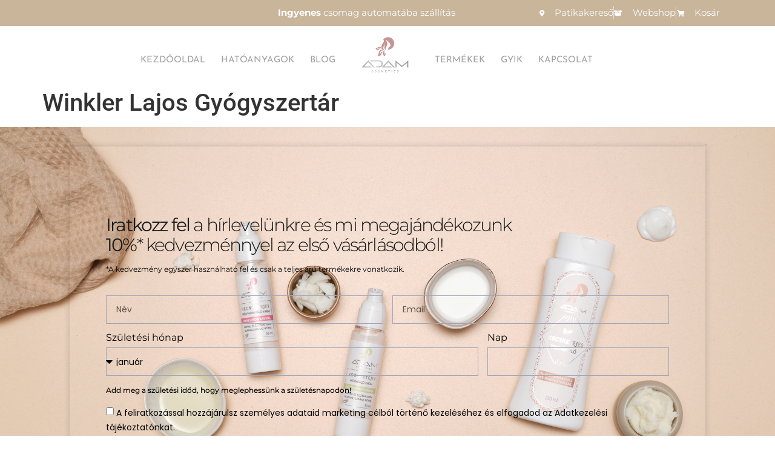

--- FILE ---
content_type: text/html; charset=UTF-8
request_url: https://adamcosmetics.hu/patika/winkler-lajos-gyogyszertar/
body_size: 24133
content:
<!doctype html>
<html lang="hu" prefix="og: https://ogp.me/ns#">
<head>
	<meta charset="UTF-8">
	<meta name="viewport" content="width=device-width, initial-scale=1">
	<link rel="profile" href="https://gmpg.org/xfn/11">
		<style>img:is([sizes="auto" i], [sizes^="auto," i]) { contain-intrinsic-size: 3000px 1500px }</style>
	
<!-- Google Tag Manager for WordPress by gtm4wp.com -->
<script data-cfasync="false" data-pagespeed-no-defer>
	var gtm4wp_datalayer_name = "dataLayer";
	var dataLayer = dataLayer || [];
</script>
<!-- End Google Tag Manager for WordPress by gtm4wp.com -->
<!-- Search Engine Optimization by Rank Math - https://rankmath.com/ -->
<title>Winkler Lajos Gyógyszertár - ADAM COSMETICS</title>
<meta name="robots" content="index, follow, max-snippet:-1, max-video-preview:-1, max-image-preview:large"/>
<link rel="canonical" href="https://adamcosmetics.hu/patika/winkler-lajos-gyogyszertar/" />
<meta property="og:locale" content="hu_HU" />
<meta property="og:type" content="article" />
<meta property="og:title" content="Winkler Lajos Gyógyszertár - ADAM COSMETICS" />
<meta property="og:url" content="https://adamcosmetics.hu/patika/winkler-lajos-gyogyszertar/" />
<meta property="og:site_name" content="Adam Cosmetics natúrkozmetikumok" />
<meta name="twitter:card" content="summary_large_image" />
<meta name="twitter:title" content="Winkler Lajos Gyógyszertár - ADAM COSMETICS" />
<script type="application/ld+json" class="rank-math-schema">{"@context":"https://schema.org","@graph":[{"@type":"BreadcrumbList","@id":"https://adamcosmetics.hu/patika/winkler-lajos-gyogyszertar/#breadcrumb","itemListElement":[{"@type":"ListItem","position":"1","item":{"@id":"https://adamcosmetics.hu","name":"Kezd\u0151lap"}},{"@type":"ListItem","position":"2","item":{"@id":"https://adamcosmetics.hu/patika/","name":"Patik\u00e1k"}},{"@type":"ListItem","position":"3","item":{"@id":"https://adamcosmetics.hu/patika/winkler-lajos-gyogyszertar/","name":"Winkler Lajos Gy\u00f3gyszert\u00e1r"}}]}]}</script>
<!-- /Rank Math WordPress SEO plugin -->

<link rel='dns-prefetch' href='//www.googletagmanager.com' />
<link rel='dns-prefetch' href='//cdnjs.cloudflare.com' />
<link rel="alternate" type="application/rss+xml" title="ADAM COSMETICS &raquo; hírcsatorna" href="https://adamcosmetics.hu/feed/" />
<link rel="alternate" type="application/rss+xml" title="ADAM COSMETICS &raquo; hozzászólás hírcsatorna" href="https://adamcosmetics.hu/comments/feed/" />
<script>
window._wpemojiSettings = {"baseUrl":"https:\/\/s.w.org\/images\/core\/emoji\/16.0.1\/72x72\/","ext":".png","svgUrl":"https:\/\/s.w.org\/images\/core\/emoji\/16.0.1\/svg\/","svgExt":".svg","source":{"concatemoji":"https:\/\/adamcosmetics.hu\/wp-includes\/js\/wp-emoji-release.min.js?ver=6.8.3"}};
/*! This file is auto-generated */
!function(s,n){var o,i,e;function c(e){try{var t={supportTests:e,timestamp:(new Date).valueOf()};sessionStorage.setItem(o,JSON.stringify(t))}catch(e){}}function p(e,t,n){e.clearRect(0,0,e.canvas.width,e.canvas.height),e.fillText(t,0,0);var t=new Uint32Array(e.getImageData(0,0,e.canvas.width,e.canvas.height).data),a=(e.clearRect(0,0,e.canvas.width,e.canvas.height),e.fillText(n,0,0),new Uint32Array(e.getImageData(0,0,e.canvas.width,e.canvas.height).data));return t.every(function(e,t){return e===a[t]})}function u(e,t){e.clearRect(0,0,e.canvas.width,e.canvas.height),e.fillText(t,0,0);for(var n=e.getImageData(16,16,1,1),a=0;a<n.data.length;a++)if(0!==n.data[a])return!1;return!0}function f(e,t,n,a){switch(t){case"flag":return n(e,"\ud83c\udff3\ufe0f\u200d\u26a7\ufe0f","\ud83c\udff3\ufe0f\u200b\u26a7\ufe0f")?!1:!n(e,"\ud83c\udde8\ud83c\uddf6","\ud83c\udde8\u200b\ud83c\uddf6")&&!n(e,"\ud83c\udff4\udb40\udc67\udb40\udc62\udb40\udc65\udb40\udc6e\udb40\udc67\udb40\udc7f","\ud83c\udff4\u200b\udb40\udc67\u200b\udb40\udc62\u200b\udb40\udc65\u200b\udb40\udc6e\u200b\udb40\udc67\u200b\udb40\udc7f");case"emoji":return!a(e,"\ud83e\udedf")}return!1}function g(e,t,n,a){var r="undefined"!=typeof WorkerGlobalScope&&self instanceof WorkerGlobalScope?new OffscreenCanvas(300,150):s.createElement("canvas"),o=r.getContext("2d",{willReadFrequently:!0}),i=(o.textBaseline="top",o.font="600 32px Arial",{});return e.forEach(function(e){i[e]=t(o,e,n,a)}),i}function t(e){var t=s.createElement("script");t.src=e,t.defer=!0,s.head.appendChild(t)}"undefined"!=typeof Promise&&(o="wpEmojiSettingsSupports",i=["flag","emoji"],n.supports={everything:!0,everythingExceptFlag:!0},e=new Promise(function(e){s.addEventListener("DOMContentLoaded",e,{once:!0})}),new Promise(function(t){var n=function(){try{var e=JSON.parse(sessionStorage.getItem(o));if("object"==typeof e&&"number"==typeof e.timestamp&&(new Date).valueOf()<e.timestamp+604800&&"object"==typeof e.supportTests)return e.supportTests}catch(e){}return null}();if(!n){if("undefined"!=typeof Worker&&"undefined"!=typeof OffscreenCanvas&&"undefined"!=typeof URL&&URL.createObjectURL&&"undefined"!=typeof Blob)try{var e="postMessage("+g.toString()+"("+[JSON.stringify(i),f.toString(),p.toString(),u.toString()].join(",")+"));",a=new Blob([e],{type:"text/javascript"}),r=new Worker(URL.createObjectURL(a),{name:"wpTestEmojiSupports"});return void(r.onmessage=function(e){c(n=e.data),r.terminate(),t(n)})}catch(e){}c(n=g(i,f,p,u))}t(n)}).then(function(e){for(var t in e)n.supports[t]=e[t],n.supports.everything=n.supports.everything&&n.supports[t],"flag"!==t&&(n.supports.everythingExceptFlag=n.supports.everythingExceptFlag&&n.supports[t]);n.supports.everythingExceptFlag=n.supports.everythingExceptFlag&&!n.supports.flag,n.DOMReady=!1,n.readyCallback=function(){n.DOMReady=!0}}).then(function(){return e}).then(function(){var e;n.supports.everything||(n.readyCallback(),(e=n.source||{}).concatemoji?t(e.concatemoji):e.wpemoji&&e.twemoji&&(t(e.twemoji),t(e.wpemoji)))}))}((window,document),window._wpemojiSettings);
</script>
<link rel='stylesheet' id='vp-woo-pont-picker-block-css' href='https://adamcosmetics.hu/wp-content/plugins/hungarian-pickup-points-for-woocommerce/build/style-pont-picker-block.css?ver=3.7.4' media='all' />
<link rel='stylesheet' id='vat-number-block-css' href='https://adamcosmetics.hu/wp-content/plugins/woo-billingo-plus/build/style-vat-number-block.css?ver=5.3' media='all' />
<style id='wp-emoji-styles-inline-css'>

	img.wp-smiley, img.emoji {
		display: inline !important;
		border: none !important;
		box-shadow: none !important;
		height: 1em !important;
		width: 1em !important;
		margin: 0 0.07em !important;
		vertical-align: -0.1em !important;
		background: none !important;
		padding: 0 !important;
	}
</style>
<link rel='stylesheet' id='wp-block-library-css' href='https://adamcosmetics.hu/wp-includes/css/dist/block-library/style.min.css?ver=6.8.3' media='all' />
<link rel='stylesheet' id='jet-engine-frontend-css' href='https://adamcosmetics.hu/wp-content/plugins/jet-engine/assets/css/frontend.css?ver=3.7.10' media='all' />
<link rel='stylesheet' id='cr-frontend-css-css' href='https://adamcosmetics.hu/wp-content/plugins/customer-reviews-woocommerce/css/frontend.css?ver=5.90.0' media='all' />
<link rel='stylesheet' id='cr-badges-css-css' href='https://adamcosmetics.hu/wp-content/plugins/customer-reviews-woocommerce/css/badges.css?ver=5.90.0' media='all' />
<style id='global-styles-inline-css'>
:root{--wp--preset--aspect-ratio--square: 1;--wp--preset--aspect-ratio--4-3: 4/3;--wp--preset--aspect-ratio--3-4: 3/4;--wp--preset--aspect-ratio--3-2: 3/2;--wp--preset--aspect-ratio--2-3: 2/3;--wp--preset--aspect-ratio--16-9: 16/9;--wp--preset--aspect-ratio--9-16: 9/16;--wp--preset--color--black: #000000;--wp--preset--color--cyan-bluish-gray: #abb8c3;--wp--preset--color--white: #ffffff;--wp--preset--color--pale-pink: #f78da7;--wp--preset--color--vivid-red: #cf2e2e;--wp--preset--color--luminous-vivid-orange: #ff6900;--wp--preset--color--luminous-vivid-amber: #fcb900;--wp--preset--color--light-green-cyan: #7bdcb5;--wp--preset--color--vivid-green-cyan: #00d084;--wp--preset--color--pale-cyan-blue: #8ed1fc;--wp--preset--color--vivid-cyan-blue: #0693e3;--wp--preset--color--vivid-purple: #9b51e0;--wp--preset--gradient--vivid-cyan-blue-to-vivid-purple: linear-gradient(135deg,rgba(6,147,227,1) 0%,rgb(155,81,224) 100%);--wp--preset--gradient--light-green-cyan-to-vivid-green-cyan: linear-gradient(135deg,rgb(122,220,180) 0%,rgb(0,208,130) 100%);--wp--preset--gradient--luminous-vivid-amber-to-luminous-vivid-orange: linear-gradient(135deg,rgba(252,185,0,1) 0%,rgba(255,105,0,1) 100%);--wp--preset--gradient--luminous-vivid-orange-to-vivid-red: linear-gradient(135deg,rgba(255,105,0,1) 0%,rgb(207,46,46) 100%);--wp--preset--gradient--very-light-gray-to-cyan-bluish-gray: linear-gradient(135deg,rgb(238,238,238) 0%,rgb(169,184,195) 100%);--wp--preset--gradient--cool-to-warm-spectrum: linear-gradient(135deg,rgb(74,234,220) 0%,rgb(151,120,209) 20%,rgb(207,42,186) 40%,rgb(238,44,130) 60%,rgb(251,105,98) 80%,rgb(254,248,76) 100%);--wp--preset--gradient--blush-light-purple: linear-gradient(135deg,rgb(255,206,236) 0%,rgb(152,150,240) 100%);--wp--preset--gradient--blush-bordeaux: linear-gradient(135deg,rgb(254,205,165) 0%,rgb(254,45,45) 50%,rgb(107,0,62) 100%);--wp--preset--gradient--luminous-dusk: linear-gradient(135deg,rgb(255,203,112) 0%,rgb(199,81,192) 50%,rgb(65,88,208) 100%);--wp--preset--gradient--pale-ocean: linear-gradient(135deg,rgb(255,245,203) 0%,rgb(182,227,212) 50%,rgb(51,167,181) 100%);--wp--preset--gradient--electric-grass: linear-gradient(135deg,rgb(202,248,128) 0%,rgb(113,206,126) 100%);--wp--preset--gradient--midnight: linear-gradient(135deg,rgb(2,3,129) 0%,rgb(40,116,252) 100%);--wp--preset--font-size--small: 13px;--wp--preset--font-size--medium: 20px;--wp--preset--font-size--large: 36px;--wp--preset--font-size--x-large: 42px;--wp--preset--spacing--20: 0.44rem;--wp--preset--spacing--30: 0.67rem;--wp--preset--spacing--40: 1rem;--wp--preset--spacing--50: 1.5rem;--wp--preset--spacing--60: 2.25rem;--wp--preset--spacing--70: 3.38rem;--wp--preset--spacing--80: 5.06rem;--wp--preset--shadow--natural: 6px 6px 9px rgba(0, 0, 0, 0.2);--wp--preset--shadow--deep: 12px 12px 50px rgba(0, 0, 0, 0.4);--wp--preset--shadow--sharp: 6px 6px 0px rgba(0, 0, 0, 0.2);--wp--preset--shadow--outlined: 6px 6px 0px -3px rgba(255, 255, 255, 1), 6px 6px rgba(0, 0, 0, 1);--wp--preset--shadow--crisp: 6px 6px 0px rgba(0, 0, 0, 1);}:root { --wp--style--global--content-size: 800px;--wp--style--global--wide-size: 1200px; }:where(body) { margin: 0; }.wp-site-blocks > .alignleft { float: left; margin-right: 2em; }.wp-site-blocks > .alignright { float: right; margin-left: 2em; }.wp-site-blocks > .aligncenter { justify-content: center; margin-left: auto; margin-right: auto; }:where(.wp-site-blocks) > * { margin-block-start: 24px; margin-block-end: 0; }:where(.wp-site-blocks) > :first-child { margin-block-start: 0; }:where(.wp-site-blocks) > :last-child { margin-block-end: 0; }:root { --wp--style--block-gap: 24px; }:root :where(.is-layout-flow) > :first-child{margin-block-start: 0;}:root :where(.is-layout-flow) > :last-child{margin-block-end: 0;}:root :where(.is-layout-flow) > *{margin-block-start: 24px;margin-block-end: 0;}:root :where(.is-layout-constrained) > :first-child{margin-block-start: 0;}:root :where(.is-layout-constrained) > :last-child{margin-block-end: 0;}:root :where(.is-layout-constrained) > *{margin-block-start: 24px;margin-block-end: 0;}:root :where(.is-layout-flex){gap: 24px;}:root :where(.is-layout-grid){gap: 24px;}.is-layout-flow > .alignleft{float: left;margin-inline-start: 0;margin-inline-end: 2em;}.is-layout-flow > .alignright{float: right;margin-inline-start: 2em;margin-inline-end: 0;}.is-layout-flow > .aligncenter{margin-left: auto !important;margin-right: auto !important;}.is-layout-constrained > .alignleft{float: left;margin-inline-start: 0;margin-inline-end: 2em;}.is-layout-constrained > .alignright{float: right;margin-inline-start: 2em;margin-inline-end: 0;}.is-layout-constrained > .aligncenter{margin-left: auto !important;margin-right: auto !important;}.is-layout-constrained > :where(:not(.alignleft):not(.alignright):not(.alignfull)){max-width: var(--wp--style--global--content-size);margin-left: auto !important;margin-right: auto !important;}.is-layout-constrained > .alignwide{max-width: var(--wp--style--global--wide-size);}body .is-layout-flex{display: flex;}.is-layout-flex{flex-wrap: wrap;align-items: center;}.is-layout-flex > :is(*, div){margin: 0;}body .is-layout-grid{display: grid;}.is-layout-grid > :is(*, div){margin: 0;}body{padding-top: 0px;padding-right: 0px;padding-bottom: 0px;padding-left: 0px;}a:where(:not(.wp-element-button)){text-decoration: underline;}:root :where(.wp-element-button, .wp-block-button__link){background-color: #32373c;border-width: 0;color: #fff;font-family: inherit;font-size: inherit;line-height: inherit;padding: calc(0.667em + 2px) calc(1.333em + 2px);text-decoration: none;}.has-black-color{color: var(--wp--preset--color--black) !important;}.has-cyan-bluish-gray-color{color: var(--wp--preset--color--cyan-bluish-gray) !important;}.has-white-color{color: var(--wp--preset--color--white) !important;}.has-pale-pink-color{color: var(--wp--preset--color--pale-pink) !important;}.has-vivid-red-color{color: var(--wp--preset--color--vivid-red) !important;}.has-luminous-vivid-orange-color{color: var(--wp--preset--color--luminous-vivid-orange) !important;}.has-luminous-vivid-amber-color{color: var(--wp--preset--color--luminous-vivid-amber) !important;}.has-light-green-cyan-color{color: var(--wp--preset--color--light-green-cyan) !important;}.has-vivid-green-cyan-color{color: var(--wp--preset--color--vivid-green-cyan) !important;}.has-pale-cyan-blue-color{color: var(--wp--preset--color--pale-cyan-blue) !important;}.has-vivid-cyan-blue-color{color: var(--wp--preset--color--vivid-cyan-blue) !important;}.has-vivid-purple-color{color: var(--wp--preset--color--vivid-purple) !important;}.has-black-background-color{background-color: var(--wp--preset--color--black) !important;}.has-cyan-bluish-gray-background-color{background-color: var(--wp--preset--color--cyan-bluish-gray) !important;}.has-white-background-color{background-color: var(--wp--preset--color--white) !important;}.has-pale-pink-background-color{background-color: var(--wp--preset--color--pale-pink) !important;}.has-vivid-red-background-color{background-color: var(--wp--preset--color--vivid-red) !important;}.has-luminous-vivid-orange-background-color{background-color: var(--wp--preset--color--luminous-vivid-orange) !important;}.has-luminous-vivid-amber-background-color{background-color: var(--wp--preset--color--luminous-vivid-amber) !important;}.has-light-green-cyan-background-color{background-color: var(--wp--preset--color--light-green-cyan) !important;}.has-vivid-green-cyan-background-color{background-color: var(--wp--preset--color--vivid-green-cyan) !important;}.has-pale-cyan-blue-background-color{background-color: var(--wp--preset--color--pale-cyan-blue) !important;}.has-vivid-cyan-blue-background-color{background-color: var(--wp--preset--color--vivid-cyan-blue) !important;}.has-vivid-purple-background-color{background-color: var(--wp--preset--color--vivid-purple) !important;}.has-black-border-color{border-color: var(--wp--preset--color--black) !important;}.has-cyan-bluish-gray-border-color{border-color: var(--wp--preset--color--cyan-bluish-gray) !important;}.has-white-border-color{border-color: var(--wp--preset--color--white) !important;}.has-pale-pink-border-color{border-color: var(--wp--preset--color--pale-pink) !important;}.has-vivid-red-border-color{border-color: var(--wp--preset--color--vivid-red) !important;}.has-luminous-vivid-orange-border-color{border-color: var(--wp--preset--color--luminous-vivid-orange) !important;}.has-luminous-vivid-amber-border-color{border-color: var(--wp--preset--color--luminous-vivid-amber) !important;}.has-light-green-cyan-border-color{border-color: var(--wp--preset--color--light-green-cyan) !important;}.has-vivid-green-cyan-border-color{border-color: var(--wp--preset--color--vivid-green-cyan) !important;}.has-pale-cyan-blue-border-color{border-color: var(--wp--preset--color--pale-cyan-blue) !important;}.has-vivid-cyan-blue-border-color{border-color: var(--wp--preset--color--vivid-cyan-blue) !important;}.has-vivid-purple-border-color{border-color: var(--wp--preset--color--vivid-purple) !important;}.has-vivid-cyan-blue-to-vivid-purple-gradient-background{background: var(--wp--preset--gradient--vivid-cyan-blue-to-vivid-purple) !important;}.has-light-green-cyan-to-vivid-green-cyan-gradient-background{background: var(--wp--preset--gradient--light-green-cyan-to-vivid-green-cyan) !important;}.has-luminous-vivid-amber-to-luminous-vivid-orange-gradient-background{background: var(--wp--preset--gradient--luminous-vivid-amber-to-luminous-vivid-orange) !important;}.has-luminous-vivid-orange-to-vivid-red-gradient-background{background: var(--wp--preset--gradient--luminous-vivid-orange-to-vivid-red) !important;}.has-very-light-gray-to-cyan-bluish-gray-gradient-background{background: var(--wp--preset--gradient--very-light-gray-to-cyan-bluish-gray) !important;}.has-cool-to-warm-spectrum-gradient-background{background: var(--wp--preset--gradient--cool-to-warm-spectrum) !important;}.has-blush-light-purple-gradient-background{background: var(--wp--preset--gradient--blush-light-purple) !important;}.has-blush-bordeaux-gradient-background{background: var(--wp--preset--gradient--blush-bordeaux) !important;}.has-luminous-dusk-gradient-background{background: var(--wp--preset--gradient--luminous-dusk) !important;}.has-pale-ocean-gradient-background{background: var(--wp--preset--gradient--pale-ocean) !important;}.has-electric-grass-gradient-background{background: var(--wp--preset--gradient--electric-grass) !important;}.has-midnight-gradient-background{background: var(--wp--preset--gradient--midnight) !important;}.has-small-font-size{font-size: var(--wp--preset--font-size--small) !important;}.has-medium-font-size{font-size: var(--wp--preset--font-size--medium) !important;}.has-large-font-size{font-size: var(--wp--preset--font-size--large) !important;}.has-x-large-font-size{font-size: var(--wp--preset--font-size--x-large) !important;}
:root :where(.wp-block-pullquote){font-size: 1.5em;line-height: 1.6;}
</style>
<link rel='stylesheet' id='woocommerce-layout-css' href='https://adamcosmetics.hu/wp-content/plugins/woocommerce/assets/css/woocommerce-layout.css?ver=10.3.5' media='all' />
<link rel='stylesheet' id='woocommerce-smallscreen-css' href='https://adamcosmetics.hu/wp-content/plugins/woocommerce/assets/css/woocommerce-smallscreen.css?ver=10.3.5' media='only screen and (max-width: 768px)' />
<link rel='stylesheet' id='woocommerce-general-css' href='https://adamcosmetics.hu/wp-content/plugins/woocommerce/assets/css/woocommerce.css?ver=10.3.5' media='all' />
<style id='woocommerce-inline-inline-css'>
.woocommerce form .form-row .required { visibility: visible; }
</style>
<link rel='stylesheet' id='codesigner-css' href='https://adamcosmetics.hu/wp-content/plugins/woolementor/assets/css/front.css?ver=4.27' media='all' />
<link rel='stylesheet' id='codesigner-font-awesome-css' href='https://cdnjs.cloudflare.com/ajax/libs/font-awesome/6.4.0/css/all.min.css?ver=6.4.0' media='all' />
<link rel='stylesheet' id='font-awesome-free-css' href='//cdnjs.cloudflare.com/ajax/libs/font-awesome/6.1.1/css/all.min.css?ver=4.27' media='all' />
<link rel='stylesheet' id='codesigner-grid-system-css' href='https://adamcosmetics.hu/wp-content/plugins/woolementor/assets/css/cx-grid.css?ver=4.27' media='all' />
<link rel='stylesheet' id='codesigner-hello-elementor-css' href='https://adamcosmetics.hu/wp-content/plugins/woolementor/assets/css/themes/hello-elementor.css?ver=4.27' media='all' />
<link rel='stylesheet' id='brands-styles-css' href='https://adamcosmetics.hu/wp-content/plugins/woocommerce/assets/css/brands.css?ver=10.3.5' media='all' />
<link rel='stylesheet' id='hello-elementor-css' href='https://adamcosmetics.hu/wp-content/themes/hello-elementor/assets/css/reset.css?ver=3.4.5' media='all' />
<link rel='stylesheet' id='hello-elementor-theme-style-css' href='https://adamcosmetics.hu/wp-content/themes/hello-elementor/assets/css/theme.css?ver=3.4.5' media='all' />
<link rel='stylesheet' id='hello-elementor-header-footer-css' href='https://adamcosmetics.hu/wp-content/themes/hello-elementor/assets/css/header-footer.css?ver=3.4.5' media='all' />
<link rel='stylesheet' id='elementor-frontend-css' href='https://adamcosmetics.hu/wp-content/plugins/elementor/assets/css/frontend.min.css?ver=3.33.2' media='all' />
<link rel='stylesheet' id='widget-icon-list-css' href='https://adamcosmetics.hu/wp-content/plugins/elementor/assets/css/widget-icon-list.min.css?ver=3.33.2' media='all' />
<link rel='stylesheet' id='widget-nav-menu-css' href='https://adamcosmetics.hu/wp-content/plugins/elementor-pro/assets/css/widget-nav-menu.min.css?ver=3.33.1' media='all' />
<link rel='stylesheet' id='widget-image-css' href='https://adamcosmetics.hu/wp-content/plugins/elementor/assets/css/widget-image.min.css?ver=3.33.2' media='all' />
<link rel='stylesheet' id='widget-woocommerce-menu-cart-css' href='https://adamcosmetics.hu/wp-content/plugins/elementor-pro/assets/css/widget-woocommerce-menu-cart.min.css?ver=3.33.1' media='all' />
<link rel='stylesheet' id='widget-menu-anchor-css' href='https://adamcosmetics.hu/wp-content/plugins/elementor/assets/css/widget-menu-anchor.min.css?ver=3.33.2' media='all' />
<link rel='stylesheet' id='widget-heading-css' href='https://adamcosmetics.hu/wp-content/plugins/elementor/assets/css/widget-heading.min.css?ver=3.33.2' media='all' />
<link rel='stylesheet' id='widget-form-css' href='https://adamcosmetics.hu/wp-content/plugins/elementor-pro/assets/css/widget-form.min.css?ver=3.33.1' media='all' />
<link rel='stylesheet' id='e-popup-css' href='https://adamcosmetics.hu/wp-content/plugins/elementor-pro/assets/css/conditionals/popup.min.css?ver=3.33.1' media='all' />
<link rel='stylesheet' id='elementor-icons-css' href='https://adamcosmetics.hu/wp-content/plugins/elementor/assets/lib/eicons/css/elementor-icons.min.css?ver=5.44.0' media='all' />
<link rel='stylesheet' id='elementor-post-11-css' href='https://adamcosmetics.hu/wp-content/uploads/elementor/css/post-11.css?ver=1764469847' media='all' />
<link rel='stylesheet' id='ooohboi-steroids-styles-css' href='https://adamcosmetics.hu/wp-content/plugins/ooohboi-steroids-for-elementor/assets/css/main.css?ver=2.1.2426082023' media='all' />
<link rel='stylesheet' id='elementor-post-40-css' href='https://adamcosmetics.hu/wp-content/uploads/elementor/css/post-40.css?ver=1764469848' media='all' />
<link rel='stylesheet' id='elementor-post-82-css' href='https://adamcosmetics.hu/wp-content/uploads/elementor/css/post-82.css?ver=1764469848' media='all' />
<link rel='stylesheet' id='elementor-post-3335-css' href='https://adamcosmetics.hu/wp-content/uploads/elementor/css/post-3335.css?ver=1764469848' media='all' />
<link rel='stylesheet' id='elementor-post-393-css' href='https://adamcosmetics.hu/wp-content/uploads/elementor/css/post-393.css?ver=1764469848' media='all' />
<link rel='stylesheet' id='photoswipe-css' href='https://adamcosmetics.hu/wp-content/plugins/woocommerce/assets/css/photoswipe/photoswipe.min.css?ver=10.3.5' media='all' />
<link rel='stylesheet' id='photoswipe-default-skin-css' href='https://adamcosmetics.hu/wp-content/plugins/woocommerce/assets/css/photoswipe/default-skin/default-skin.min.css?ver=10.3.5' media='all' />
<link rel='stylesheet' id='elementor-gf-local-roboto-css' href='https://adamcosmetics.hu/wp-content/uploads/elementor/google-fonts/css/roboto.css?ver=1742221124' media='all' />
<link rel='stylesheet' id='elementor-gf-local-robotoslab-css' href='https://adamcosmetics.hu/wp-content/uploads/elementor/google-fonts/css/robotoslab.css?ver=1742221126' media='all' />
<link rel='stylesheet' id='elementor-gf-local-montserrat-css' href='https://adamcosmetics.hu/wp-content/uploads/elementor/google-fonts/css/montserrat.css?ver=1742221130' media='all' />
<link rel='stylesheet' id='elementor-gf-local-josefinsans-css' href='https://adamcosmetics.hu/wp-content/uploads/elementor/google-fonts/css/josefinsans.css?ver=1742221132' media='all' />
<link rel='stylesheet' id='elementor-gf-local-poppins-css' href='https://adamcosmetics.hu/wp-content/uploads/elementor/google-fonts/css/poppins.css?ver=1742221134' media='all' />
<link rel='stylesheet' id='elementor-icons-shared-0-css' href='https://adamcosmetics.hu/wp-content/plugins/elementor/assets/lib/font-awesome/css/fontawesome.min.css?ver=5.15.3' media='all' />
<link rel='stylesheet' id='elementor-icons-fa-solid-css' href='https://adamcosmetics.hu/wp-content/plugins/elementor/assets/lib/font-awesome/css/solid.min.css?ver=5.15.3' media='all' />
<link rel='stylesheet' id='elementor-icons-fa-brands-css' href='https://adamcosmetics.hu/wp-content/plugins/elementor/assets/lib/font-awesome/css/brands.min.css?ver=5.15.3' media='all' />
<script src="https://adamcosmetics.hu/wp-includes/js/jquery/jquery.min.js?ver=3.7.1" id="jquery-core-js"></script>
<script src="https://adamcosmetics.hu/wp-includes/js/jquery/jquery-migrate.min.js?ver=3.4.1" id="jquery-migrate-js"></script>
<script src="https://adamcosmetics.hu/wp-content/plugins/woocommerce/assets/js/jquery-blockui/jquery.blockUI.min.js?ver=2.7.0-wc.10.3.5" id="wc-jquery-blockui-js" defer data-wp-strategy="defer"></script>
<script id="wc-add-to-cart-js-extra">
var wc_add_to_cart_params = {"ajax_url":"\/wp-admin\/admin-ajax.php","wc_ajax_url":"\/?wc-ajax=%%endpoint%%","i18n_view_cart":"Kos\u00e1r","cart_url":"https:\/\/adamcosmetics.hu\/kosar\/","is_cart":"","cart_redirect_after_add":"no"};
</script>
<script src="https://adamcosmetics.hu/wp-content/plugins/woocommerce/assets/js/frontend/add-to-cart.min.js?ver=10.3.5" id="wc-add-to-cart-js" defer data-wp-strategy="defer"></script>
<script src="https://adamcosmetics.hu/wp-content/plugins/woocommerce/assets/js/js-cookie/js.cookie.min.js?ver=2.1.4-wc.10.3.5" id="wc-js-cookie-js" defer data-wp-strategy="defer"></script>
<script id="woocommerce-js-extra">
var woocommerce_params = {"ajax_url":"\/wp-admin\/admin-ajax.php","wc_ajax_url":"\/?wc-ajax=%%endpoint%%","i18n_password_show":"Jelsz\u00f3 megjelen\u00edt\u00e9se","i18n_password_hide":"Jelsz\u00f3 elrejt\u00e9se"};
</script>
<script src="https://adamcosmetics.hu/wp-content/plugins/woocommerce/assets/js/frontend/woocommerce.min.js?ver=10.3.5" id="woocommerce-js" defer data-wp-strategy="defer"></script>
<script src="https://adamcosmetics.hu/wp-content/plugins/woocommerce/assets/js/photoswipe/photoswipe.min.js?ver=4.1.1-wc.10.3.5" id="wc-photoswipe-js" defer data-wp-strategy="defer"></script>
<script src="https://adamcosmetics.hu/wp-content/plugins/woocommerce/assets/js/photoswipe/photoswipe-ui-default.min.js?ver=4.1.1-wc.10.3.5" id="wc-photoswipe-ui-default-js" defer data-wp-strategy="defer"></script>

<!-- Google tag (gtag.js) snippet added by Site Kit -->
<!-- Google Analytics snippet added by Site Kit -->
<script src="https://www.googletagmanager.com/gtag/js?id=GT-WKPP4HG" id="google_gtagjs-js" async></script>
<script id="google_gtagjs-js-after">
window.dataLayer = window.dataLayer || [];function gtag(){dataLayer.push(arguments);}
gtag("set","linker",{"domains":["adamcosmetics.hu"]});
gtag("js", new Date());
gtag("set", "developer_id.dZTNiMT", true);
gtag("config", "GT-WKPP4HG");
</script>
<link rel="https://api.w.org/" href="https://adamcosmetics.hu/wp-json/" /><link rel="alternate" title="JSON" type="application/json" href="https://adamcosmetics.hu/wp-json/wp/v2/patikak/2338" /><link rel="EditURI" type="application/rsd+xml" title="RSD" href="https://adamcosmetics.hu/xmlrpc.php?rsd" />
<meta name="generator" content="WordPress 6.8.3" />
<link rel='shortlink' href='https://adamcosmetics.hu/?p=2338' />
<link rel="alternate" title="oEmbed (JSON)" type="application/json+oembed" href="https://adamcosmetics.hu/wp-json/oembed/1.0/embed?url=https%3A%2F%2Fadamcosmetics.hu%2Fpatika%2Fwinkler-lajos-gyogyszertar%2F" />
<link rel="alternate" title="oEmbed (XML)" type="text/xml+oembed" href="https://adamcosmetics.hu/wp-json/oembed/1.0/embed?url=https%3A%2F%2Fadamcosmetics.hu%2Fpatika%2Fwinkler-lajos-gyogyszertar%2F&#038;format=xml" />
<meta name="generator" content="Site Kit by Google 1.166.0" />
<!-- Google Tag Manager for WordPress by gtm4wp.com -->
<!-- GTM Container placement set to automatic -->
<script data-cfasync="false" data-pagespeed-no-defer>
	var dataLayer_content = {"pagePostType":"patikak","pagePostType2":"single-patikak","pagePostAuthor":"Dr. Polgár Ádám"};
	dataLayer.push( dataLayer_content );
</script>
<script data-cfasync="false" data-pagespeed-no-defer>
(function(w,d,s,l,i){w[l]=w[l]||[];w[l].push({'gtm.start':
new Date().getTime(),event:'gtm.js'});var f=d.getElementsByTagName(s)[0],
j=d.createElement(s),dl=l!='dataLayer'?'&l='+l:'';j.async=true;j.src=
'//www.googletagmanager.com/gtm.js?id='+i+dl;f.parentNode.insertBefore(j,f);
})(window,document,'script','dataLayer','GTM-MZ54DFL');
</script>
<!-- End Google Tag Manager for WordPress by gtm4wp.com -->	<noscript><style>.woocommerce-product-gallery{ opacity: 1 !important; }</style></noscript>
	<meta name="generator" content="Elementor 3.33.2; features: additional_custom_breakpoints; settings: css_print_method-external, google_font-enabled, font_display-auto">
<style>
	 .woocommerce a.button.alt {
		background-color: #c8b59a !important;
		 color: white !important;
	}
 



</style>
<script>
    window.dataLayer = window.dataLayer || [];
    function gtag() {
        dataLayer.push(arguments);
    }
    gtag("consent", "default", {
        ad_storage: "denied",
        ad_user_data: "denied", 
        ad_personalization: "denied",
        analytics_storage: "denied",
        functionality_storage: "denied",
        personalization_storage: "denied",
        security_storage: "granted",
        wait_for_update: 2000,
    });
    gtag("set", "ads_data_redaction", true);
    gtag("set", "url_passthrough", true);
</script>

<!-- Facebook Pixel Code -->
<script>
!function(f,b,e,v,n,t,s)
{if(f.fbq)return;n=f.fbq=function(){n.callMethod?
n.callMethod.apply(n,arguments):n.queue.push(arguments)};
if(!f._fbq)f._fbq=n;n.push=n;n.loaded=!0;n.version='2.0';
n.queue=[];t=b.createElement(e);t.async=!0;
t.src=v;s=b.getElementsByTagName(e)[0];
s.parentNode.insertBefore(t,s)}(window, document,'script',
'https://connect.facebook.net/en_US/fbevents.js');
fbq('init', '260415536011622');
fbq('track', 'PageView');
</script>
<noscript><img height="1" width="1" style="display:none"
src="https://www.facebook.com/tr?id=260415536011622&ev=PageView&noscript=1"
/></noscript>
<!-- End Facebook Pixel Code —>

<!-- Start cookieyes banner --> <script id="cookieyes" type="text/javascript" src="https://cdn-cookieyes.com/client_data/e2df739ff83ff62fc8c66521/script.js"></script> <!-- End cookieyes banner -->
			<style>
				.e-con.e-parent:nth-of-type(n+4):not(.e-lazyloaded):not(.e-no-lazyload),
				.e-con.e-parent:nth-of-type(n+4):not(.e-lazyloaded):not(.e-no-lazyload) * {
					background-image: none !important;
				}
				@media screen and (max-height: 1024px) {
					.e-con.e-parent:nth-of-type(n+3):not(.e-lazyloaded):not(.e-no-lazyload),
					.e-con.e-parent:nth-of-type(n+3):not(.e-lazyloaded):not(.e-no-lazyload) * {
						background-image: none !important;
					}
				}
				@media screen and (max-height: 640px) {
					.e-con.e-parent:nth-of-type(n+2):not(.e-lazyloaded):not(.e-no-lazyload),
					.e-con.e-parent:nth-of-type(n+2):not(.e-lazyloaded):not(.e-no-lazyload) * {
						background-image: none !important;
					}
				}
			</style>
			<link rel="icon" href="https://adamcosmetics.hu/wp-content/uploads/2021/08/cropped-adam-cosmetics-logo-32x32.png" sizes="32x32" />
<link rel="icon" href="https://adamcosmetics.hu/wp-content/uploads/2021/08/cropped-adam-cosmetics-logo-192x192.png" sizes="192x192" />
<link rel="apple-touch-icon" href="https://adamcosmetics.hu/wp-content/uploads/2021/08/cropped-adam-cosmetics-logo-180x180.png" />
<meta name="msapplication-TileImage" content="https://adamcosmetics.hu/wp-content/uploads/2021/08/cropped-adam-cosmetics-logo-270x270.png" />
<script>
    // Create BP element on the window
    window["bp"] = window["bp"] || function () {
        (window["bp"].q = window["bp"].q || []).push(arguments);
    };
    window["bp"].l = 1 * new Date();
    // Insert a script tag on the top of the head to load bp.js
    scriptElement = document.createElement("script");
    firstScript = document.getElementsByTagName("script")[0];
    scriptElement.async = true;
    scriptElement.src = 'https://pixel.barion.com/bp.js';
    firstScript.parentNode.insertBefore(scriptElement, firstScript);
    window['barion_pixel_id'] = 'BP-RVG4QzzlLJ-6A';            
    // Send init event
    bp('init', 'addBarionPixelId', window['barion_pixel_id']);
</script>
<noscript>
    <img height="1" width="1" style="display:none" alt="Barion Pixel" src="https://pixel.barion.com/a.gif?ba_pixel_id='BP-RVG4QzzlLJ-6A'&ev=contentView&noscript=1">
</noscript></head>
<body class="wp-singular patikak-template-default single single-patikak postid-2338 wp-custom-logo wp-embed-responsive wp-theme-hello-elementor theme-hello-elementor woocommerce-no-js codesigner wl woocommerce hello-elementor hello-elementor-default elementor-default elementor-kit-11">


<!-- GTM Container placement set to automatic -->
<!-- Google Tag Manager (noscript) -->
				<noscript><iframe src="https://www.googletagmanager.com/ns.html?id=GTM-MZ54DFL" height="0" width="0" style="display:none;visibility:hidden" aria-hidden="true"></iframe></noscript>
<!-- End Google Tag Manager (noscript) -->
<a class="skip-link screen-reader-text" href="#content">Ugrás a tartalomhoz</a>

		<header data-elementor-type="header" data-elementor-id="40" class="elementor elementor-40 elementor-location-header" data-elementor-post-type="elementor_library">
					<section class="ob-is-breaking-bad elementor-section elementor-top-section elementor-element elementor-element-df9a2ec elementor-hidden-tablet elementor-hidden-mobile elementor-section-full_width elementor-section-height-default elementor-section-height-default" data-id="df9a2ec" data-element_type="section" data-settings="{&quot;background_background&quot;:&quot;classic&quot;,&quot;_ob_bbad_use_it&quot;:&quot;yes&quot;,&quot;_ob_bbad_sssic_use&quot;:&quot;no&quot;,&quot;_ob_glider_is_slider&quot;:&quot;no&quot;}">
						<div class="elementor-container elementor-column-gap-default">
					<div class="elementor-column elementor-col-50 elementor-top-column elementor-element elementor-element-3a6d013" data-id="3a6d013" data-element_type="column" data-settings="{&quot;_ob_bbad_is_stalker&quot;:&quot;no&quot;,&quot;_ob_teleporter_use&quot;:false,&quot;_ob_column_hoveranimator&quot;:&quot;no&quot;,&quot;_ob_column_has_pseudo&quot;:&quot;no&quot;}">
			<div class="elementor-widget-wrap elementor-element-populated">
						<div class="elementor-element elementor-element-16e9203 ob-harakiri-inherit ob-has-background-overlay elementor-widget elementor-widget-text-editor" data-id="16e9203" data-element_type="widget" data-settings="{&quot;_ob_use_harakiri&quot;:&quot;yes&quot;,&quot;_ob_harakiri_writing_mode&quot;:&quot;inherit&quot;,&quot;_ob_postman_use&quot;:&quot;no&quot;,&quot;_ob_perspektive_use&quot;:&quot;no&quot;,&quot;_ob_poopart_use&quot;:&quot;yes&quot;,&quot;_ob_shadough_use&quot;:&quot;no&quot;,&quot;_ob_allow_hoveranimator&quot;:&quot;no&quot;,&quot;_ob_widget_stalker_use&quot;:&quot;no&quot;}" data-widget_type="text-editor.default">
				<div class="elementor-widget-container">
									<p><strong>Ingyenes</strong> csomag automatába szállítás</p>								</div>
				</div>
					</div>
		</div>
				<div class="elementor-column elementor-col-50 elementor-top-column elementor-element elementor-element-c5f2132" data-id="c5f2132" data-element_type="column" data-settings="{&quot;_ob_bbad_is_stalker&quot;:&quot;no&quot;,&quot;_ob_teleporter_use&quot;:false,&quot;_ob_column_hoveranimator&quot;:&quot;no&quot;,&quot;_ob_column_has_pseudo&quot;:&quot;no&quot;}">
			<div class="elementor-widget-wrap elementor-element-populated">
						<div class="elementor-element elementor-element-684bc3e elementor-icon-list--layout-inline elementor-align-right elementor-list-item-link-full_width ob-has-background-overlay elementor-widget elementor-widget-icon-list" data-id="684bc3e" data-element_type="widget" data-settings="{&quot;_ob_perspektive_use&quot;:&quot;no&quot;,&quot;_ob_poopart_use&quot;:&quot;yes&quot;,&quot;_ob_shadough_use&quot;:&quot;no&quot;,&quot;_ob_allow_hoveranimator&quot;:&quot;no&quot;,&quot;_ob_widget_stalker_use&quot;:&quot;no&quot;}" data-widget_type="icon-list.default">
				<div class="elementor-widget-container">
							<ul class="elementor-icon-list-items elementor-inline-items">
							<li class="elementor-icon-list-item elementor-inline-item">
											<a href="https://adamcosmetics.hu/patikak">

												<span class="elementor-icon-list-icon">
							<i aria-hidden="true" class="fas fa-map-marker-alt"></i>						</span>
										<span class="elementor-icon-list-text">Patikakereső</span>
											</a>
									</li>
								<li class="elementor-icon-list-item elementor-inline-item">
											<a href="https://adamcosmetics.hu/webshop/">

												<span class="elementor-icon-list-icon">
							<i aria-hidden="true" class="fas fa-box-open"></i>						</span>
										<span class="elementor-icon-list-text">Webshop</span>
											</a>
									</li>
								<li class="elementor-icon-list-item elementor-inline-item">
											<a href="https://adamcosmetics.hu/kosar/">

												<span class="elementor-icon-list-icon">
							<i aria-hidden="true" class="fas fa-shopping-cart"></i>						</span>
										<span class="elementor-icon-list-text">Kosár</span>
											</a>
									</li>
						</ul>
						</div>
				</div>
					</div>
		</div>
					</div>
		</section>
				<section class="ob-is-breaking-bad elementor-section elementor-top-section elementor-element elementor-element-cef5d41 elementor-section-full_width elementor-hidden-desktop elementor-section-height-default elementor-section-height-default" data-id="cef5d41" data-element_type="section" data-settings="{&quot;background_background&quot;:&quot;classic&quot;,&quot;_ob_bbad_use_it&quot;:&quot;yes&quot;,&quot;_ob_bbad_sssic_use&quot;:&quot;no&quot;,&quot;_ob_glider_is_slider&quot;:&quot;no&quot;}">
						<div class="elementor-container elementor-column-gap-default">
					<div class="elementor-column elementor-col-100 elementor-top-column elementor-element elementor-element-dee3ef4" data-id="dee3ef4" data-element_type="column" data-settings="{&quot;_ob_bbad_is_stalker&quot;:&quot;no&quot;,&quot;_ob_teleporter_use&quot;:false,&quot;_ob_column_hoveranimator&quot;:&quot;no&quot;,&quot;_ob_column_has_pseudo&quot;:&quot;no&quot;}">
			<div class="elementor-widget-wrap elementor-element-populated">
						<div class="elementor-element elementor-element-ca1e41d ob-harakiri-inherit ob-has-background-overlay elementor-widget elementor-widget-text-editor" data-id="ca1e41d" data-element_type="widget" data-settings="{&quot;_ob_use_harakiri&quot;:&quot;yes&quot;,&quot;_ob_harakiri_writing_mode&quot;:&quot;inherit&quot;,&quot;_ob_postman_use&quot;:&quot;no&quot;,&quot;_ob_perspektive_use&quot;:&quot;no&quot;,&quot;_ob_poopart_use&quot;:&quot;yes&quot;,&quot;_ob_shadough_use&quot;:&quot;no&quot;,&quot;_ob_allow_hoveranimator&quot;:&quot;no&quot;,&quot;_ob_widget_stalker_use&quot;:&quot;no&quot;}" data-widget_type="text-editor.default">
				<div class="elementor-widget-container">
									<p><strong>Ingyenes</strong> csomag automatába szállítás</p>								</div>
				</div>
					</div>
		</div>
					</div>
		</section>
				<section class="ob-is-breaking-bad elementor-section elementor-top-section elementor-element elementor-element-6243a66 elementor-section-content-middle elementor-hidden-tablet elementor-hidden-mobile elementor-section-full_width elementor-section-height-default elementor-section-height-default" data-id="6243a66" data-element_type="section" data-settings="{&quot;background_background&quot;:&quot;classic&quot;,&quot;_ob_bbad_use_it&quot;:&quot;yes&quot;,&quot;_ob_bbad_sssic_use&quot;:&quot;no&quot;,&quot;_ob_glider_is_slider&quot;:&quot;no&quot;}">
						<div class="elementor-container elementor-column-gap-default">
					<div class="elementor-column elementor-col-33 elementor-top-column elementor-element elementor-element-127f9f0" data-id="127f9f0" data-element_type="column" data-settings="{&quot;_ob_bbad_is_stalker&quot;:&quot;no&quot;,&quot;_ob_teleporter_use&quot;:false,&quot;_ob_column_hoveranimator&quot;:&quot;no&quot;,&quot;_ob_column_has_pseudo&quot;:&quot;no&quot;}">
			<div class="elementor-widget-wrap elementor-element-populated">
						<div class="elementor-element elementor-element-e646d8e elementor-nav-menu__align-end elementor-nav-menu--dropdown-tablet elementor-nav-menu__text-align-aside elementor-nav-menu--toggle elementor-nav-menu--burger ob-has-background-overlay elementor-widget elementor-widget-nav-menu" data-id="e646d8e" data-element_type="widget" data-settings="{&quot;submenu_icon&quot;:{&quot;value&quot;:&quot;&lt;i class=\&quot;fas fa-chevron-down\&quot; aria-hidden=\&quot;true\&quot;&gt;&lt;\/i&gt;&quot;,&quot;library&quot;:&quot;fa-solid&quot;},&quot;layout&quot;:&quot;horizontal&quot;,&quot;toggle&quot;:&quot;burger&quot;,&quot;_ob_perspektive_use&quot;:&quot;no&quot;,&quot;_ob_poopart_use&quot;:&quot;yes&quot;,&quot;_ob_shadough_use&quot;:&quot;no&quot;,&quot;_ob_allow_hoveranimator&quot;:&quot;no&quot;,&quot;_ob_widget_stalker_use&quot;:&quot;no&quot;}" data-widget_type="nav-menu.default">
				<div class="elementor-widget-container">
								<nav aria-label="Menü" class="elementor-nav-menu--main elementor-nav-menu__container elementor-nav-menu--layout-horizontal e--pointer-text e--animation-none">
				<ul id="menu-1-e646d8e" class="elementor-nav-menu"><li class="menu-item menu-item-type-custom menu-item-object-custom menu-item-home menu-item-43"><a href="https://adamcosmetics.hu/#" class="elementor-item elementor-item-anchor">Kezdőoldal</a></li>
<li class="menu-item menu-item-type-post_type menu-item-object-page menu-item-911"><a href="https://adamcosmetics.hu/hatoanyagok/" class="elementor-item">Hatóanyagok</a></li>
<li class="menu-item menu-item-type-post_type menu-item-object-page menu-item-910"><a href="https://adamcosmetics.hu/blog/" class="elementor-item">Blog</a></li>
</ul>			</nav>
					<div class="elementor-menu-toggle" role="button" tabindex="0" aria-label="Menü kapcsoló" aria-expanded="false">
			<i aria-hidden="true" role="presentation" class="elementor-menu-toggle__icon--open eicon-menu-bar"></i><i aria-hidden="true" role="presentation" class="elementor-menu-toggle__icon--close eicon-close"></i>		</div>
					<nav class="elementor-nav-menu--dropdown elementor-nav-menu__container" aria-hidden="true">
				<ul id="menu-2-e646d8e" class="elementor-nav-menu"><li class="menu-item menu-item-type-custom menu-item-object-custom menu-item-home menu-item-43"><a href="https://adamcosmetics.hu/#" class="elementor-item elementor-item-anchor" tabindex="-1">Kezdőoldal</a></li>
<li class="menu-item menu-item-type-post_type menu-item-object-page menu-item-911"><a href="https://adamcosmetics.hu/hatoanyagok/" class="elementor-item" tabindex="-1">Hatóanyagok</a></li>
<li class="menu-item menu-item-type-post_type menu-item-object-page menu-item-910"><a href="https://adamcosmetics.hu/blog/" class="elementor-item" tabindex="-1">Blog</a></li>
</ul>			</nav>
						</div>
				</div>
					</div>
		</div>
				<div class="elementor-column elementor-col-33 elementor-top-column elementor-element elementor-element-5145102" data-id="5145102" data-element_type="column" data-settings="{&quot;_ob_bbad_is_stalker&quot;:&quot;no&quot;,&quot;_ob_teleporter_use&quot;:false,&quot;_ob_column_hoveranimator&quot;:&quot;no&quot;,&quot;_ob_column_has_pseudo&quot;:&quot;no&quot;}">
			<div class="elementor-widget-wrap elementor-element-populated">
						<div class="elementor-element elementor-element-5607982 ob-has-background-overlay elementor-widget elementor-widget-image" data-id="5607982" data-element_type="widget" data-settings="{&quot;_ob_photomorph_use&quot;:&quot;no&quot;,&quot;_ob_perspektive_use&quot;:&quot;no&quot;,&quot;_ob_poopart_use&quot;:&quot;yes&quot;,&quot;_ob_shadough_use&quot;:&quot;no&quot;,&quot;_ob_allow_hoveranimator&quot;:&quot;no&quot;,&quot;_ob_widget_stalker_use&quot;:&quot;no&quot;}" data-widget_type="image.default">
				<div class="elementor-widget-container">
																<a href="https://adamcosmetics.hu">
							<img width="300" height="219" src="https://adamcosmetics.hu/wp-content/uploads/2021/08/adam-cosmetics-logo-300x219.png" class="attachment-medium size-medium wp-image-36" alt="ADAM COSMETICS kecsketejes natúrkozmetikum hidratáló krémek" srcset="https://adamcosmetics.hu/wp-content/uploads/2021/08/adam-cosmetics-logo-300x219.png 300w, https://adamcosmetics.hu/wp-content/uploads/2021/08/adam-cosmetics-logo-600x437.png 600w, https://adamcosmetics.hu/wp-content/uploads/2021/08/adam-cosmetics-logo-1024x746.png 1024w, https://adamcosmetics.hu/wp-content/uploads/2021/08/adam-cosmetics-logo-768x559.png 768w, https://adamcosmetics.hu/wp-content/uploads/2021/08/adam-cosmetics-logo.png 1171w" sizes="(max-width: 300px) 100vw, 300px" />								</a>
															</div>
				</div>
					</div>
		</div>
				<div class="elementor-column elementor-col-33 elementor-top-column elementor-element elementor-element-314b4e4" data-id="314b4e4" data-element_type="column" data-settings="{&quot;_ob_bbad_is_stalker&quot;:&quot;no&quot;,&quot;_ob_teleporter_use&quot;:false,&quot;_ob_column_hoveranimator&quot;:&quot;no&quot;,&quot;_ob_column_has_pseudo&quot;:&quot;no&quot;}">
			<div class="elementor-widget-wrap elementor-element-populated">
						<div class="elementor-element elementor-element-d6b8b9e elementor-nav-menu__align-start elementor-nav-menu--dropdown-tablet elementor-nav-menu__text-align-aside elementor-nav-menu--toggle elementor-nav-menu--burger ob-has-background-overlay elementor-widget elementor-widget-nav-menu" data-id="d6b8b9e" data-element_type="widget" data-settings="{&quot;layout&quot;:&quot;horizontal&quot;,&quot;submenu_icon&quot;:{&quot;value&quot;:&quot;&lt;i class=\&quot;fas fa-caret-down\&quot; aria-hidden=\&quot;true\&quot;&gt;&lt;\/i&gt;&quot;,&quot;library&quot;:&quot;fa-solid&quot;},&quot;toggle&quot;:&quot;burger&quot;,&quot;_ob_perspektive_use&quot;:&quot;no&quot;,&quot;_ob_poopart_use&quot;:&quot;yes&quot;,&quot;_ob_shadough_use&quot;:&quot;no&quot;,&quot;_ob_allow_hoveranimator&quot;:&quot;no&quot;,&quot;_ob_widget_stalker_use&quot;:&quot;no&quot;}" data-widget_type="nav-menu.default">
				<div class="elementor-widget-container">
								<nav aria-label="Menü" class="elementor-nav-menu--main elementor-nav-menu__container elementor-nav-menu--layout-horizontal e--pointer-text e--animation-none">
				<ul id="menu-1-d6b8b9e" class="elementor-nav-menu"><li class="menu-item menu-item-type-custom menu-item-object-custom menu-item-45"><a href="https://adamcosmetics.hu/webshop/" class="elementor-item">Termékek</a></li>
<li class="menu-item menu-item-type-post_type menu-item-object-page menu-item-912"><a href="https://adamcosmetics.hu/gyakori-kerdesek/" class="elementor-item">GYIK</a></li>
<li class="menu-item menu-item-type-post_type menu-item-object-page menu-item-969"><a href="https://adamcosmetics.hu/kapcsolatfelvetel/" class="elementor-item">Kapcsolat</a></li>
</ul>			</nav>
					<div class="elementor-menu-toggle" role="button" tabindex="0" aria-label="Menü kapcsoló" aria-expanded="false">
			<i aria-hidden="true" role="presentation" class="elementor-menu-toggle__icon--open eicon-menu-bar"></i><i aria-hidden="true" role="presentation" class="elementor-menu-toggle__icon--close eicon-close"></i>		</div>
					<nav class="elementor-nav-menu--dropdown elementor-nav-menu__container" aria-hidden="true">
				<ul id="menu-2-d6b8b9e" class="elementor-nav-menu"><li class="menu-item menu-item-type-custom menu-item-object-custom menu-item-45"><a href="https://adamcosmetics.hu/webshop/" class="elementor-item" tabindex="-1">Termékek</a></li>
<li class="menu-item menu-item-type-post_type menu-item-object-page menu-item-912"><a href="https://adamcosmetics.hu/gyakori-kerdesek/" class="elementor-item" tabindex="-1">GYIK</a></li>
<li class="menu-item menu-item-type-post_type menu-item-object-page menu-item-969"><a href="https://adamcosmetics.hu/kapcsolatfelvetel/" class="elementor-item" tabindex="-1">Kapcsolat</a></li>
</ul>			</nav>
						</div>
				</div>
					</div>
		</div>
					</div>
		</section>
				<section class="ob-is-breaking-bad elementor-section elementor-top-section elementor-element elementor-element-a856f61 elementor-section-content-middle elementor-hidden-desktop elementor-section-boxed elementor-section-height-default elementor-section-height-default" data-id="a856f61" data-element_type="section" data-settings="{&quot;_ob_bbad_use_it&quot;:&quot;yes&quot;,&quot;_ob_bbad_sssic_use&quot;:&quot;no&quot;,&quot;_ob_glider_is_slider&quot;:&quot;no&quot;}">
						<div class="elementor-container elementor-column-gap-default">
					<div class="elementor-column elementor-col-33 elementor-top-column elementor-element elementor-element-05acb8b" data-id="05acb8b" data-element_type="column" data-settings="{&quot;_ob_bbad_is_stalker&quot;:&quot;no&quot;,&quot;_ob_teleporter_use&quot;:false,&quot;_ob_column_hoveranimator&quot;:&quot;no&quot;,&quot;_ob_column_has_pseudo&quot;:&quot;no&quot;}">
			<div class="elementor-widget-wrap elementor-element-populated">
						<div class="elementor-element elementor-element-0fcce32 ob-has-background-overlay elementor-widget elementor-widget-image" data-id="0fcce32" data-element_type="widget" data-settings="{&quot;_ob_photomorph_use&quot;:&quot;no&quot;,&quot;_ob_perspektive_use&quot;:&quot;no&quot;,&quot;_ob_poopart_use&quot;:&quot;yes&quot;,&quot;_ob_shadough_use&quot;:&quot;no&quot;,&quot;_ob_allow_hoveranimator&quot;:&quot;no&quot;,&quot;_ob_widget_stalker_use&quot;:&quot;no&quot;}" data-widget_type="image.default">
				<div class="elementor-widget-container">
																<a href="https://adamcosmetics.hu">
							<img width="300" height="219" src="https://adamcosmetics.hu/wp-content/uploads/2021/08/adam-cosmetics-logo-300x219.png" class="attachment-medium size-medium wp-image-36" alt="ADAM COSMETICS kecsketejes natúrkozmetikum hidratáló krémek" srcset="https://adamcosmetics.hu/wp-content/uploads/2021/08/adam-cosmetics-logo-300x219.png 300w, https://adamcosmetics.hu/wp-content/uploads/2021/08/adam-cosmetics-logo-600x437.png 600w, https://adamcosmetics.hu/wp-content/uploads/2021/08/adam-cosmetics-logo-1024x746.png 1024w, https://adamcosmetics.hu/wp-content/uploads/2021/08/adam-cosmetics-logo-768x559.png 768w, https://adamcosmetics.hu/wp-content/uploads/2021/08/adam-cosmetics-logo.png 1171w" sizes="(max-width: 300px) 100vw, 300px" />								</a>
															</div>
				</div>
					</div>
		</div>
				<div class="elementor-column elementor-col-33 elementor-top-column elementor-element elementor-element-6f90cfa" data-id="6f90cfa" data-element_type="column" data-settings="{&quot;_ob_bbad_is_stalker&quot;:&quot;no&quot;,&quot;_ob_teleporter_use&quot;:false,&quot;_ob_column_hoveranimator&quot;:&quot;no&quot;,&quot;_ob_column_has_pseudo&quot;:&quot;no&quot;}">
			<div class="elementor-widget-wrap elementor-element-populated">
						<div class="elementor-element elementor-element-3d5823c elementor-nav-menu__align-center elementor-nav-menu--stretch elementor-nav-menu--dropdown-tablet elementor-nav-menu__text-align-aside elementor-nav-menu--toggle elementor-nav-menu--burger ob-has-background-overlay elementor-widget elementor-widget-nav-menu" data-id="3d5823c" data-element_type="widget" data-settings="{&quot;full_width&quot;:&quot;stretch&quot;,&quot;submenu_icon&quot;:{&quot;value&quot;:&quot;&lt;i class=\&quot;fas fa-chevron-down\&quot; aria-hidden=\&quot;true\&quot;&gt;&lt;\/i&gt;&quot;,&quot;library&quot;:&quot;fa-solid&quot;},&quot;layout&quot;:&quot;horizontal&quot;,&quot;toggle&quot;:&quot;burger&quot;,&quot;_ob_perspektive_use&quot;:&quot;no&quot;,&quot;_ob_poopart_use&quot;:&quot;yes&quot;,&quot;_ob_shadough_use&quot;:&quot;no&quot;,&quot;_ob_allow_hoveranimator&quot;:&quot;no&quot;,&quot;_ob_widget_stalker_use&quot;:&quot;no&quot;}" data-widget_type="nav-menu.default">
				<div class="elementor-widget-container">
								<nav aria-label="Menü" class="elementor-nav-menu--main elementor-nav-menu__container elementor-nav-menu--layout-horizontal e--pointer-text e--animation-none">
				<ul id="menu-1-3d5823c" class="elementor-nav-menu"><li class="menu-item menu-item-type-custom menu-item-object-custom menu-item-home menu-item-204"><a href="https://adamcosmetics.hu/" class="elementor-item">Kezdőoldal</a></li>
<li class="menu-item menu-item-type-post_type menu-item-object-page menu-item-919"><a href="https://adamcosmetics.hu/hatoanyagok/" class="elementor-item">Hatóanyagok</a></li>
<li class="menu-item menu-item-type-post_type menu-item-object-page menu-item-920"><a href="https://adamcosmetics.hu/blog/" class="elementor-item">Blog</a></li>
<li class="menu-item menu-item-type-custom menu-item-object-custom menu-item-has-children menu-item-206"><a href="https://adamcosmetics.hu/webshop/" class="elementor-item">Termékek</a>
<ul class="sub-menu elementor-nav-menu--dropdown">
	<li class="menu-item menu-item-type-taxonomy menu-item-object-product_cat menu-item-3227"><a href="https://adamcosmetics.hu/termekkategoria/arckremek/" class="elementor-sub-item">Arckrémek</a></li>
	<li class="menu-item menu-item-type-taxonomy menu-item-object-product_cat menu-item-3229"><a href="https://adamcosmetics.hu/termekkategoria/testapolok/" class="elementor-sub-item">Testápolók</a></li>
	<li class="menu-item menu-item-type-taxonomy menu-item-object-product_cat menu-item-3228"><a href="https://adamcosmetics.hu/termekkategoria/csomagok/" class="elementor-sub-item">Csomagok</a></li>
</ul>
</li>
<li class="menu-item menu-item-type-post_type menu-item-object-page menu-item-918"><a href="https://adamcosmetics.hu/gyakori-kerdesek/" class="elementor-item">Gyakori kérdések</a></li>
<li class="menu-item menu-item-type-post_type menu-item-object-page menu-item-1927"><a href="https://adamcosmetics.hu/patikak/" class="elementor-item">Forgalmazó patikák</a></li>
<li class="menu-item menu-item-type-post_type menu-item-object-page menu-item-203"><a href="https://adamcosmetics.hu/kosar/" class="elementor-item">Kosár</a></li>
</ul>			</nav>
					<div class="elementor-menu-toggle" role="button" tabindex="0" aria-label="Menü kapcsoló" aria-expanded="false">
			<i aria-hidden="true" role="presentation" class="elementor-menu-toggle__icon--open eicon-menu-bar"></i><i aria-hidden="true" role="presentation" class="elementor-menu-toggle__icon--close eicon-close"></i>		</div>
					<nav class="elementor-nav-menu--dropdown elementor-nav-menu__container" aria-hidden="true">
				<ul id="menu-2-3d5823c" class="elementor-nav-menu"><li class="menu-item menu-item-type-custom menu-item-object-custom menu-item-home menu-item-204"><a href="https://adamcosmetics.hu/" class="elementor-item" tabindex="-1">Kezdőoldal</a></li>
<li class="menu-item menu-item-type-post_type menu-item-object-page menu-item-919"><a href="https://adamcosmetics.hu/hatoanyagok/" class="elementor-item" tabindex="-1">Hatóanyagok</a></li>
<li class="menu-item menu-item-type-post_type menu-item-object-page menu-item-920"><a href="https://adamcosmetics.hu/blog/" class="elementor-item" tabindex="-1">Blog</a></li>
<li class="menu-item menu-item-type-custom menu-item-object-custom menu-item-has-children menu-item-206"><a href="https://adamcosmetics.hu/webshop/" class="elementor-item" tabindex="-1">Termékek</a>
<ul class="sub-menu elementor-nav-menu--dropdown">
	<li class="menu-item menu-item-type-taxonomy menu-item-object-product_cat menu-item-3227"><a href="https://adamcosmetics.hu/termekkategoria/arckremek/" class="elementor-sub-item" tabindex="-1">Arckrémek</a></li>
	<li class="menu-item menu-item-type-taxonomy menu-item-object-product_cat menu-item-3229"><a href="https://adamcosmetics.hu/termekkategoria/testapolok/" class="elementor-sub-item" tabindex="-1">Testápolók</a></li>
	<li class="menu-item menu-item-type-taxonomy menu-item-object-product_cat menu-item-3228"><a href="https://adamcosmetics.hu/termekkategoria/csomagok/" class="elementor-sub-item" tabindex="-1">Csomagok</a></li>
</ul>
</li>
<li class="menu-item menu-item-type-post_type menu-item-object-page menu-item-918"><a href="https://adamcosmetics.hu/gyakori-kerdesek/" class="elementor-item" tabindex="-1">Gyakori kérdések</a></li>
<li class="menu-item menu-item-type-post_type menu-item-object-page menu-item-1927"><a href="https://adamcosmetics.hu/patikak/" class="elementor-item" tabindex="-1">Forgalmazó patikák</a></li>
<li class="menu-item menu-item-type-post_type menu-item-object-page menu-item-203"><a href="https://adamcosmetics.hu/kosar/" class="elementor-item" tabindex="-1">Kosár</a></li>
</ul>			</nav>
						</div>
				</div>
					</div>
		</div>
				<div class="elementor-column elementor-col-33 elementor-top-column elementor-element elementor-element-e6cd2e6" data-id="e6cd2e6" data-element_type="column" data-settings="{&quot;_ob_bbad_is_stalker&quot;:&quot;no&quot;,&quot;_ob_teleporter_use&quot;:false,&quot;_ob_column_hoveranimator&quot;:&quot;no&quot;,&quot;_ob_column_has_pseudo&quot;:&quot;no&quot;}">
			<div class="elementor-widget-wrap elementor-element-populated">
						<div class="elementor-element elementor-element-1e58543 toggle-icon--cart-medium elementor-menu-cart--items-indicator-bubble elementor-menu-cart--cart-type-side-cart elementor-menu-cart--show-remove-button-yes ob-has-background-overlay elementor-widget elementor-widget-woocommerce-menu-cart" data-id="1e58543" data-element_type="widget" data-settings="{&quot;automatically_open_cart&quot;:&quot;yes&quot;,&quot;cart_type&quot;:&quot;side-cart&quot;,&quot;open_cart&quot;:&quot;click&quot;,&quot;_ob_perspektive_use&quot;:&quot;no&quot;,&quot;_ob_poopart_use&quot;:&quot;yes&quot;,&quot;_ob_shadough_use&quot;:&quot;no&quot;,&quot;_ob_allow_hoveranimator&quot;:&quot;no&quot;,&quot;_ob_widget_stalker_use&quot;:&quot;no&quot;}" data-widget_type="woocommerce-menu-cart.default">
				<div class="elementor-widget-container">
							<div class="elementor-menu-cart__wrapper">
							<div class="elementor-menu-cart__toggle_wrapper">
					<div class="elementor-menu-cart__container elementor-lightbox" aria-hidden="true">
						<div class="elementor-menu-cart__main" aria-hidden="true">
									<div class="elementor-menu-cart__close-button">
					</div>
									<div class="widget_shopping_cart_content">
															</div>
						</div>
					</div>
							<div class="elementor-menu-cart__toggle elementor-button-wrapper">
			<a id="elementor-menu-cart__toggle_button" href="#" class="elementor-menu-cart__toggle_button elementor-button elementor-size-sm" aria-expanded="false">
				<span class="elementor-button-text"><span class="woocommerce-Price-amount amount"><bdi>0&nbsp;<span class="woocommerce-Price-currencySymbol">&#70;&#116;</span></bdi></span></span>
				<span class="elementor-button-icon">
					<span class="elementor-button-icon-qty" data-counter="0">0</span>
					<i class="eicon-cart-medium"></i>					<span class="elementor-screen-only">Kosár</span>
				</span>
			</a>
		</div>
						</div>
					</div> <!-- close elementor-menu-cart__wrapper -->
						</div>
				</div>
					</div>
		</div>
					</div>
		</section>
				</header>
		
<main id="content" class="site-main post-2338 patikak type-patikak status-publish hentry telepules-hajdunanas">

			<div class="page-header">
			<h1 class="entry-title">Winkler Lajos Gyógyszertár</h1>		</div>
	
	<div class="page-content">
		
		
			</div>

	
</main>

			<footer data-elementor-type="footer" data-elementor-id="82" class="elementor elementor-82 elementor-location-footer" data-elementor-post-type="elementor_library">
					<section class="ob-is-breaking-bad elementor-section elementor-top-section elementor-element elementor-element-8535256 elementor-section-boxed elementor-section-height-default elementor-section-height-default" data-id="8535256" data-element_type="section" data-settings="{&quot;background_background&quot;:&quot;classic&quot;,&quot;_ob_bbad_use_it&quot;:&quot;yes&quot;,&quot;_ob_bbad_sssic_use&quot;:&quot;no&quot;,&quot;_ob_glider_is_slider&quot;:&quot;no&quot;}">
						<div class="elementor-container elementor-column-gap-default">
					<div class="elementor-column elementor-col-100 elementor-top-column elementor-element elementor-element-1bce1de" data-id="1bce1de" data-element_type="column" data-settings="{&quot;background_background&quot;:&quot;classic&quot;,&quot;_ob_bbad_is_stalker&quot;:&quot;no&quot;,&quot;_ob_teleporter_use&quot;:false,&quot;_ob_column_hoveranimator&quot;:&quot;no&quot;,&quot;_ob_column_has_pseudo&quot;:&quot;no&quot;}">
			<div class="elementor-widget-wrap elementor-element-populated">
					<div class="elementor-background-overlay"></div>
						<div class="elementor-element elementor-element-bad6113 ob-has-background-overlay elementor-widget elementor-widget-menu-anchor" data-id="bad6113" data-element_type="widget" data-settings="{&quot;_ob_perspektive_use&quot;:&quot;no&quot;,&quot;_ob_poopart_use&quot;:&quot;yes&quot;,&quot;_ob_shadough_use&quot;:&quot;no&quot;,&quot;_ob_allow_hoveranimator&quot;:&quot;no&quot;,&quot;_ob_widget_stalker_use&quot;:&quot;no&quot;}" data-widget_type="menu-anchor.default">
				<div class="elementor-widget-container">
							<div class="elementor-menu-anchor" id="hirlevel"></div>
						</div>
				</div>
				<div class="elementor-element elementor-element-f8ac9a5 ob-harakiri-inherit ob-has-background-overlay elementor-widget elementor-widget-heading" data-id="f8ac9a5" data-element_type="widget" data-settings="{&quot;_ob_use_harakiri&quot;:&quot;yes&quot;,&quot;_ob_harakiri_writing_mode&quot;:&quot;inherit&quot;,&quot;_ob_harakiri_text_clip&quot;:&quot;none&quot;,&quot;_ob_perspektive_use&quot;:&quot;no&quot;,&quot;_ob_poopart_use&quot;:&quot;yes&quot;,&quot;_ob_shadough_use&quot;:&quot;no&quot;,&quot;_ob_allow_hoveranimator&quot;:&quot;no&quot;,&quot;_ob_widget_stalker_use&quot;:&quot;no&quot;}" data-widget_type="heading.default">
				<div class="elementor-widget-container">
					<div class="elementor-heading-title elementor-size-default"><p><br><strong>Iratkozz fel</strong> a hírlevelünkre és mi megajándékozunk<br><strong>10%</strong>* kedvezménnyel az első vásárlásodból!<span style="letter-spacing: -1.83px"></span></p></div>				</div>
				</div>
				<div class="elementor-element elementor-element-9898663 ob-harakiri-inherit ob-has-background-overlay elementor-widget elementor-widget-text-editor" data-id="9898663" data-element_type="widget" data-settings="{&quot;_ob_use_harakiri&quot;:&quot;yes&quot;,&quot;_ob_harakiri_writing_mode&quot;:&quot;inherit&quot;,&quot;_ob_postman_use&quot;:&quot;no&quot;,&quot;_ob_perspektive_use&quot;:&quot;no&quot;,&quot;_ob_poopart_use&quot;:&quot;yes&quot;,&quot;_ob_shadough_use&quot;:&quot;no&quot;,&quot;_ob_allow_hoveranimator&quot;:&quot;no&quot;,&quot;_ob_widget_stalker_use&quot;:&quot;no&quot;}" data-widget_type="text-editor.default">
				<div class="elementor-widget-container">
									<p>*A kedvezmény egyszer használható fel és csak a teljes árú termékekre vonatkozik.</p>								</div>
				</div>
				<div class="elementor-element elementor-element-faa7b00 elementor-button-align-start elementor-mobile-button-align-stretch ob-has-background-overlay elementor-widget elementor-widget-form" data-id="faa7b00" data-element_type="widget" data-settings="{&quot;step_next_label&quot;:&quot;Next&quot;,&quot;step_previous_label&quot;:&quot;Previous&quot;,&quot;button_width_mobile&quot;:&quot;100&quot;,&quot;button_width&quot;:&quot;100&quot;,&quot;step_type&quot;:&quot;number_text&quot;,&quot;step_icon_shape&quot;:&quot;circle&quot;,&quot;_ob_perspektive_use&quot;:&quot;no&quot;,&quot;_ob_poopart_use&quot;:&quot;yes&quot;,&quot;_ob_shadough_use&quot;:&quot;no&quot;,&quot;_ob_allow_hoveranimator&quot;:&quot;no&quot;,&quot;_ob_widget_stalker_use&quot;:&quot;no&quot;}" data-widget_type="form.default">
				<div class="elementor-widget-container">
							<form class="elementor-form" method="post" name="Registration Form" aria-label="Registration Form">
			<input type="hidden" name="post_id" value="82"/>
			<input type="hidden" name="form_id" value="faa7b00"/>
			<input type="hidden" name="referer_title" value="KECSKETEJES HIDRATÁLÓ CSOMAG AJÁNDÉK KOZMETIKAI TÁSKÁVAL - ADAM COSMETICS" />

							<input type="hidden" name="queried_id" value="2686"/>
			
			<div class="elementor-form-fields-wrapper elementor-labels-above">
								<div class="elementor-field-type-text elementor-field-group elementor-column elementor-field-group-name elementor-col-50 elementor-field-required">
													<input size="1" type="text" name="form_fields[name]" id="form-field-name" class="elementor-field elementor-size-md  elementor-field-textual" placeholder="Név" required="required">
											</div>
								<div class="elementor-field-type-email elementor-field-group elementor-column elementor-field-group-email elementor-col-50 elementor-field-required">
													<input size="1" type="email" name="form_fields[email]" id="form-field-email" class="elementor-field elementor-size-md  elementor-field-textual" placeholder="Email" required="required">
											</div>
								<div class="elementor-field-type-select elementor-field-group elementor-column elementor-field-group-field_b48515c elementor-col-66">
												<label for="form-field-field_b48515c" class="elementor-field-label">
								Születési hónap							</label>
								<div class="elementor-field elementor-select-wrapper remove-before ">
			<div class="select-caret-down-wrapper">
				<i aria-hidden="true" class="eicon-caret-down"></i>			</div>
			<select name="form_fields[field_b48515c]" id="form-field-field_b48515c" class="elementor-field-textual elementor-size-md">
									<option value="január">január</option>
									<option value="február">február</option>
									<option value="március">március</option>
									<option value="április">április</option>
									<option value="május">május</option>
									<option value="június">június</option>
									<option value="július">július</option>
									<option value="augusztus">augusztus</option>
									<option value="szeptember">szeptember</option>
									<option value="október">október</option>
									<option value="november">november</option>
									<option value="december">december</option>
							</select>
		</div>
						</div>
								<div class="elementor-field-type-number elementor-field-group elementor-column elementor-field-group-field_fdeb102 elementor-col-33">
												<label for="form-field-field_fdeb102" class="elementor-field-label">
								Nap							</label>
									<input type="number" name="form_fields[field_fdeb102]" id="form-field-field_fdeb102" class="elementor-field elementor-size-md  elementor-field-textual" min="1" max="31" >
						</div>
								<div class="elementor-field-type-html elementor-field-group elementor-column elementor-field-group-field_7289628 elementor-col-100">
					Add meg a születési időd, hogy meglephessünk a születésnapodon!				</div>
								<div class="elementor-field-type-acceptance elementor-field-group elementor-column elementor-field-group-field_21d1eb0 elementor-col-100 elementor-field-required">
							<div class="elementor-field-subgroup">
			<span class="elementor-field-option">
				<input type="checkbox" name="form_fields[field_21d1eb0]" id="form-field-field_21d1eb0" class="elementor-field elementor-size-md  elementor-acceptance-field" required="required">
				<label for="form-field-field_21d1eb0">A feliratkozással hozzájárulsz személyes adataid marketing célból történő kezeléséhez és elfogadod az Adatkezelési tájékoztatónkat.</label>			</span>
		</div>
						</div>
								<div class="elementor-field-group elementor-column elementor-field-type-submit elementor-col-100 e-form__buttons elementor-sm-100">
					<button class="elementor-button elementor-size-sm" type="submit">
						<span class="elementor-button-content-wrapper">
																						<span class="elementor-button-text">Kérem a kedvezményt!</span>
													</span>
					</button>
				</div>
			</div>
		</form>
						</div>
				</div>
					</div>
		</div>
					</div>
		</section>
				<section class="ob-is-breaking-bad elementor-section elementor-top-section elementor-element elementor-element-5bcc8bd elementor-section-boxed elementor-section-height-default elementor-section-height-default" data-id="5bcc8bd" data-element_type="section" data-settings="{&quot;_ob_bbad_use_it&quot;:&quot;yes&quot;,&quot;_ob_bbad_sssic_use&quot;:&quot;no&quot;,&quot;_ob_glider_is_slider&quot;:&quot;no&quot;}">
						<div class="elementor-container elementor-column-gap-default">
					<div class="elementor-column elementor-col-25 elementor-top-column elementor-element elementor-element-0150792" data-id="0150792" data-element_type="column" data-settings="{&quot;_ob_bbad_is_stalker&quot;:&quot;no&quot;,&quot;_ob_teleporter_use&quot;:false,&quot;_ob_column_hoveranimator&quot;:&quot;no&quot;,&quot;_ob_column_has_pseudo&quot;:&quot;no&quot;}">
			<div class="elementor-widget-wrap elementor-element-populated">
						<div class="elementor-element elementor-element-f1272cd ob-has-background-overlay elementor-widget elementor-widget-image" data-id="f1272cd" data-element_type="widget" data-settings="{&quot;_ob_photomorph_use&quot;:&quot;no&quot;,&quot;_ob_perspektive_use&quot;:&quot;no&quot;,&quot;_ob_poopart_use&quot;:&quot;yes&quot;,&quot;_ob_shadough_use&quot;:&quot;no&quot;,&quot;_ob_allow_hoveranimator&quot;:&quot;no&quot;,&quot;_ob_widget_stalker_use&quot;:&quot;no&quot;}" data-widget_type="image.default">
				<div class="elementor-widget-container">
																<a href="https://adamcosmetics.hu">
							<img width="300" height="219" src="https://adamcosmetics.hu/wp-content/uploads/2021/08/cropped-adam-cosmetics-logo-1-300x219.png" class="attachment-medium size-medium wp-image-80" alt="ADAM COSMETICS kecsketejes hidratáló krémek" srcset="https://adamcosmetics.hu/wp-content/uploads/2021/08/cropped-adam-cosmetics-logo-1-300x219.png 300w, https://adamcosmetics.hu/wp-content/uploads/2021/08/cropped-adam-cosmetics-logo-1-600x437.png 600w, https://adamcosmetics.hu/wp-content/uploads/2021/08/cropped-adam-cosmetics-logo-1-1024x746.png 1024w, https://adamcosmetics.hu/wp-content/uploads/2021/08/cropped-adam-cosmetics-logo-1-768x559.png 768w, https://adamcosmetics.hu/wp-content/uploads/2021/08/cropped-adam-cosmetics-logo-1.png 1171w" sizes="(max-width: 300px) 100vw, 300px" />								</a>
															</div>
				</div>
					</div>
		</div>
				<div class="elementor-column elementor-col-50 elementor-top-column elementor-element elementor-element-b44f1ec" data-id="b44f1ec" data-element_type="column" data-settings="{&quot;_ob_bbad_is_stalker&quot;:&quot;no&quot;,&quot;_ob_teleporter_use&quot;:false,&quot;_ob_column_hoveranimator&quot;:&quot;no&quot;,&quot;_ob_column_has_pseudo&quot;:&quot;no&quot;}">
			<div class="elementor-widget-wrap elementor-element-populated">
						<section class="ob-is-breaking-bad ob-bb-inner elementor-section elementor-inner-section elementor-element elementor-element-4d8d9bf elementor-section-content-middle elementor-section-boxed elementor-section-height-default elementor-section-height-default" data-id="4d8d9bf" data-element_type="section" data-settings="{&quot;_ob_bbad_use_it&quot;:&quot;yes&quot;,&quot;_ob_bbad_sssic_use&quot;:&quot;no&quot;,&quot;_ob_glider_is_slider&quot;:&quot;no&quot;}">
						<div class="elementor-container elementor-column-gap-default">
					<div class="elementor-column elementor-col-20 elementor-inner-column elementor-element elementor-element-2aeaab4" data-id="2aeaab4" data-element_type="column" data-settings="{&quot;_ob_bbad_is_stalker&quot;:&quot;no&quot;,&quot;_ob_teleporter_use&quot;:false,&quot;_ob_column_hoveranimator&quot;:&quot;no&quot;,&quot;_ob_column_has_pseudo&quot;:&quot;no&quot;}">
			<div class="elementor-widget-wrap elementor-element-populated">
						<div class="elementor-element elementor-element-9dff1a8 ob-has-background-overlay elementor-widget elementor-widget-image" data-id="9dff1a8" data-element_type="widget" data-settings="{&quot;_ob_photomorph_use&quot;:&quot;no&quot;,&quot;_ob_perspektive_use&quot;:&quot;no&quot;,&quot;_ob_poopart_use&quot;:&quot;yes&quot;,&quot;_ob_shadough_use&quot;:&quot;no&quot;,&quot;_ob_allow_hoveranimator&quot;:&quot;no&quot;,&quot;_ob_widget_stalker_use&quot;:&quot;no&quot;}" data-widget_type="image.default">
				<div class="elementor-widget-container">
															<img width="300" height="300" src="https://adamcosmetics.hu/wp-content/uploads/2021/08/paraben-free-300x300.png" class="attachment-medium size-medium wp-image-64" alt="parádén mentes" srcset="https://adamcosmetics.hu/wp-content/uploads/2021/08/paraben-free-300x300.png 300w, https://adamcosmetics.hu/wp-content/uploads/2021/08/paraben-free-100x100.png 100w, https://adamcosmetics.hu/wp-content/uploads/2021/08/paraben-free-600x601.png 600w, https://adamcosmetics.hu/wp-content/uploads/2021/08/paraben-free-150x150.png 150w, https://adamcosmetics.hu/wp-content/uploads/2021/08/paraben-free-768x769.png 768w, https://adamcosmetics.hu/wp-content/uploads/2021/08/paraben-free.png 1023w" sizes="(max-width: 300px) 100vw, 300px" />															</div>
				</div>
					</div>
		</div>
				<div class="elementor-column elementor-col-20 elementor-inner-column elementor-element elementor-element-1ec2763" data-id="1ec2763" data-element_type="column" data-settings="{&quot;_ob_bbad_is_stalker&quot;:&quot;no&quot;,&quot;_ob_teleporter_use&quot;:false,&quot;_ob_column_hoveranimator&quot;:&quot;no&quot;,&quot;_ob_column_has_pseudo&quot;:&quot;no&quot;}">
			<div class="elementor-widget-wrap elementor-element-populated">
						<div class="elementor-element elementor-element-cf64cc6 ob-has-background-overlay elementor-widget elementor-widget-image" data-id="cf64cc6" data-element_type="widget" data-settings="{&quot;_ob_photomorph_use&quot;:&quot;no&quot;,&quot;_ob_perspektive_use&quot;:&quot;no&quot;,&quot;_ob_poopart_use&quot;:&quot;yes&quot;,&quot;_ob_shadough_use&quot;:&quot;no&quot;,&quot;_ob_allow_hoveranimator&quot;:&quot;no&quot;,&quot;_ob_widget_stalker_use&quot;:&quot;no&quot;}" data-widget_type="image.default">
				<div class="elementor-widget-container">
															<img width="300" height="262" src="https://adamcosmetics.hu/wp-content/uploads/2021/08/hand-made-300x262.png" class="attachment-medium size-medium wp-image-63" alt="kézzel készített natúrkozmetikum" srcset="https://adamcosmetics.hu/wp-content/uploads/2021/08/hand-made-300x262.png 300w, https://adamcosmetics.hu/wp-content/uploads/2021/08/hand-made-600x525.png 600w, https://adamcosmetics.hu/wp-content/uploads/2021/08/hand-made-1024x895.png 1024w, https://adamcosmetics.hu/wp-content/uploads/2021/08/hand-made-768x672.png 768w, https://adamcosmetics.hu/wp-content/uploads/2021/08/hand-made.png 1171w" sizes="(max-width: 300px) 100vw, 300px" />															</div>
				</div>
					</div>
		</div>
				<div class="elementor-column elementor-col-20 elementor-inner-column elementor-element elementor-element-2e91ed8" data-id="2e91ed8" data-element_type="column" data-settings="{&quot;_ob_bbad_is_stalker&quot;:&quot;no&quot;,&quot;_ob_teleporter_use&quot;:false,&quot;_ob_column_hoveranimator&quot;:&quot;no&quot;,&quot;_ob_column_has_pseudo&quot;:&quot;no&quot;}">
			<div class="elementor-widget-wrap elementor-element-populated">
						<div class="elementor-element elementor-element-b23ecde ob-has-background-overlay elementor-widget elementor-widget-image" data-id="b23ecde" data-element_type="widget" data-settings="{&quot;_ob_photomorph_use&quot;:&quot;no&quot;,&quot;_ob_perspektive_use&quot;:&quot;no&quot;,&quot;_ob_poopart_use&quot;:&quot;yes&quot;,&quot;_ob_shadough_use&quot;:&quot;no&quot;,&quot;_ob_allow_hoveranimator&quot;:&quot;no&quot;,&quot;_ob_widget_stalker_use&quot;:&quot;no&quot;}" data-widget_type="image.default">
				<div class="elementor-widget-container">
															<img width="300" height="300" src="https://adamcosmetics.hu/wp-content/uploads/2021/08/allatkiserlet-mentes-300x300.png" class="attachment-medium size-medium wp-image-62" alt="állatkísérlet mentes" srcset="https://adamcosmetics.hu/wp-content/uploads/2021/08/allatkiserlet-mentes-300x300.png 300w, https://adamcosmetics.hu/wp-content/uploads/2021/08/allatkiserlet-mentes-100x100.png 100w, https://adamcosmetics.hu/wp-content/uploads/2021/08/allatkiserlet-mentes-600x601.png 600w, https://adamcosmetics.hu/wp-content/uploads/2021/08/allatkiserlet-mentes-150x150.png 150w, https://adamcosmetics.hu/wp-content/uploads/2021/08/allatkiserlet-mentes-768x769.png 768w, https://adamcosmetics.hu/wp-content/uploads/2021/08/allatkiserlet-mentes.png 1023w" sizes="(max-width: 300px) 100vw, 300px" />															</div>
				</div>
					</div>
		</div>
				<div class="elementor-column elementor-col-20 elementor-inner-column elementor-element elementor-element-9a2f90e" data-id="9a2f90e" data-element_type="column" data-settings="{&quot;_ob_bbad_is_stalker&quot;:&quot;no&quot;,&quot;_ob_teleporter_use&quot;:false,&quot;_ob_column_hoveranimator&quot;:&quot;no&quot;,&quot;_ob_column_has_pseudo&quot;:&quot;no&quot;}">
			<div class="elementor-widget-wrap elementor-element-populated">
						<div class="elementor-element elementor-element-45b2066 ob-has-background-overlay elementor-widget elementor-widget-image" data-id="45b2066" data-element_type="widget" data-settings="{&quot;_ob_photomorph_use&quot;:&quot;no&quot;,&quot;_ob_perspektive_use&quot;:&quot;no&quot;,&quot;_ob_poopart_use&quot;:&quot;yes&quot;,&quot;_ob_shadough_use&quot;:&quot;no&quot;,&quot;_ob_allow_hoveranimator&quot;:&quot;no&quot;,&quot;_ob_widget_stalker_use&quot;:&quot;no&quot;}" data-widget_type="image.default">
				<div class="elementor-widget-container">
															<img width="300" height="300" src="https://adamcosmetics.hu/wp-content/uploads/2021/08/sls-mentes-300x300.png" class="attachment-medium size-medium wp-image-65" alt="SLS mentes natúrkozmetikum" srcset="https://adamcosmetics.hu/wp-content/uploads/2021/08/sls-mentes-300x300.png 300w, https://adamcosmetics.hu/wp-content/uploads/2021/08/sls-mentes-100x100.png 100w, https://adamcosmetics.hu/wp-content/uploads/2021/08/sls-mentes-600x600.png 600w, https://adamcosmetics.hu/wp-content/uploads/2021/08/sls-mentes-150x150.png 150w, https://adamcosmetics.hu/wp-content/uploads/2021/08/sls-mentes-768x768.png 768w, https://adamcosmetics.hu/wp-content/uploads/2021/08/sls-mentes.png 1025w" sizes="(max-width: 300px) 100vw, 300px" />															</div>
				</div>
					</div>
		</div>
				<div class="elementor-column elementor-col-20 elementor-inner-column elementor-element elementor-element-e61c560" data-id="e61c560" data-element_type="column" data-settings="{&quot;_ob_bbad_is_stalker&quot;:&quot;no&quot;,&quot;_ob_teleporter_use&quot;:false,&quot;_ob_column_hoveranimator&quot;:&quot;no&quot;,&quot;_ob_column_has_pseudo&quot;:&quot;no&quot;}">
			<div class="elementor-widget-wrap elementor-element-populated">
						<div class="elementor-element elementor-element-31ba052 ob-has-background-overlay elementor-widget elementor-widget-image" data-id="31ba052" data-element_type="widget" data-settings="{&quot;_ob_photomorph_use&quot;:&quot;no&quot;,&quot;_ob_perspektive_use&quot;:&quot;no&quot;,&quot;_ob_poopart_use&quot;:&quot;yes&quot;,&quot;_ob_shadough_use&quot;:&quot;no&quot;,&quot;_ob_allow_hoveranimator&quot;:&quot;no&quot;,&quot;_ob_widget_stalker_use&quot;:&quot;no&quot;}" data-widget_type="image.default">
				<div class="elementor-widget-container">
															<img width="300" height="110" src="https://adamcosmetics.hu/wp-content/uploads/2021/08/magyar-termek-300x110.png" class="attachment-medium size-medium wp-image-61" alt="magyar termék" srcset="https://adamcosmetics.hu/wp-content/uploads/2021/08/magyar-termek-300x110.png 300w, https://adamcosmetics.hu/wp-content/uploads/2021/08/magyar-termek-600x220.png 600w, https://adamcosmetics.hu/wp-content/uploads/2021/08/magyar-termek-1024x376.png 1024w, https://adamcosmetics.hu/wp-content/uploads/2021/08/magyar-termek-768x282.png 768w, https://adamcosmetics.hu/wp-content/uploads/2021/08/magyar-termek.png 1321w" sizes="(max-width: 300px) 100vw, 300px" />															</div>
				</div>
					</div>
		</div>
					</div>
		</section>
				<div class="elementor-element elementor-element-5833a9f ob-has-background-overlay elementor-widget elementor-widget-image" data-id="5833a9f" data-element_type="widget" data-settings="{&quot;_ob_photomorph_use&quot;:&quot;no&quot;,&quot;_ob_perspektive_use&quot;:&quot;no&quot;,&quot;_ob_poopart_use&quot;:&quot;yes&quot;,&quot;_ob_shadough_use&quot;:&quot;no&quot;,&quot;_ob_allow_hoveranimator&quot;:&quot;no&quot;,&quot;_ob_widget_stalker_use&quot;:&quot;no&quot;}" data-widget_type="image.default">
				<div class="elementor-widget-container">
																<a href="https://barion.com" target="_blank">
							<img width="800" height="66" src="https://adamcosmetics.hu/wp-content/uploads/2021/08/barion-card-strip-intl.svg" class="attachment-large size-large wp-image-2769" alt="" />								</a>
															</div>
				</div>
					</div>
		</div>
				<div class="elementor-column elementor-col-25 elementor-top-column elementor-element elementor-element-3559fbb" data-id="3559fbb" data-element_type="column" data-settings="{&quot;_ob_bbad_is_stalker&quot;:&quot;no&quot;,&quot;_ob_teleporter_use&quot;:false,&quot;_ob_column_hoveranimator&quot;:&quot;no&quot;,&quot;_ob_column_has_pseudo&quot;:&quot;no&quot;}">
			<div class="elementor-widget-wrap elementor-element-populated">
						<div class="elementor-element elementor-element-8843fae elementor-icon-list--layout-inline elementor-align-left elementor-mobile-align-center elementor-list-item-link-full_width ob-has-background-overlay elementor-widget elementor-widget-icon-list" data-id="8843fae" data-element_type="widget" data-settings="{&quot;_ob_perspektive_use&quot;:&quot;no&quot;,&quot;_ob_poopart_use&quot;:&quot;yes&quot;,&quot;_ob_shadough_use&quot;:&quot;no&quot;,&quot;_ob_allow_hoveranimator&quot;:&quot;no&quot;,&quot;_ob_widget_stalker_use&quot;:&quot;no&quot;}" data-widget_type="icon-list.default">
				<div class="elementor-widget-container">
							<ul class="elementor-icon-list-items elementor-inline-items">
							<li class="elementor-icon-list-item elementor-inline-item">
											<a href="https://www.facebook.com/adamcosmetics.hu" target="_blank">

												<span class="elementor-icon-list-icon">
							<i aria-hidden="true" class="fab fa-facebook-f"></i>						</span>
										<span class="elementor-icon-list-text"></span>
											</a>
									</li>
								<li class="elementor-icon-list-item elementor-inline-item">
											<a href="https://www.instagram.com/adamcosmetics.hu/" target="_blank">

												<span class="elementor-icon-list-icon">
							<i aria-hidden="true" class="fab fa-instagram"></i>						</span>
										<span class="elementor-icon-list-text"></span>
											</a>
									</li>
								<li class="elementor-icon-list-item elementor-inline-item">
											<a href="https://hu.pinterest.com/AdamCosmetics/_created/" target="_blank">

												<span class="elementor-icon-list-icon">
							<svg xmlns="http://www.w3.org/2000/svg" fill="#000000" viewBox="0 0 24 24" width="24px" height="24px"><path d="M 12 2 C 6.477 2 2 6.477 2 12 C 2 17.523 6.477 22 12 22 C 17.523 22 22 17.523 22 12 C 22 6.477 17.523 2 12 2 z M 12 4 C 16.418 4 20 7.582 20 12 C 20 16.418 16.418 20 12 20 C 11.264382 20 10.555494 19.892969 9.8789062 19.707031 C 10.09172 19.278284 10.282622 18.826454 10.386719 18.425781 C 10.501719 17.985781 10.972656 16.191406 10.972656 16.191406 C 11.278656 16.775406 12.173 17.271484 13.125 17.271484 C 15.958 17.271484 18 14.665734 18 11.427734 C 18 8.3227344 15.467031 6 12.207031 6 C 8.1520313 6 6 8.7215469 6 11.685547 C 6 13.063547 6.73325 14.779172 7.90625 15.326172 C 8.08425 15.409172 8.1797031 15.373172 8.2207031 15.201172 C 8.2527031 15.070172 8.4114219 14.431766 8.4824219 14.134766 C 8.5054219 14.040766 8.4949687 13.958234 8.4179688 13.865234 C 8.0299688 13.394234 7.71875 12.529656 7.71875 11.722656 C 7.71875 9.6496562 9.2879375 7.6445312 11.960938 7.6445312 C 14.268937 7.6445313 15.884766 9.2177969 15.884766 11.466797 C 15.884766 14.007797 14.601641 15.767578 12.931641 15.767578 C 12.009641 15.767578 11.317063 15.006312 11.539062 14.070312 C 11.804063 12.953313 12.318359 11.747406 12.318359 10.941406 C 12.318359 10.220406 11.932859 9.6191406 11.130859 9.6191406 C 10.187859 9.6191406 9.4296875 10.593391 9.4296875 11.900391 C 9.4296875 12.732391 9.7109375 13.294922 9.7109375 13.294922 C 9.7109375 13.294922 8.780375 17.231844 8.609375 17.964844 C 8.5246263 18.326587 8.4963381 18.755144 8.4941406 19.183594 C 5.8357722 17.883113 4 15.15864 4 12 C 4 7.582 7.582 4 12 4 z"></path></svg>						</span>
										<span class="elementor-icon-list-text"></span>
											</a>
									</li>
						</ul>
						</div>
				</div>
				<div class="elementor-element elementor-element-486f063 elementor-align-left elementor-mobile-align-center elementor-icon-list--layout-traditional elementor-list-item-link-full_width ob-has-background-overlay elementor-widget elementor-widget-icon-list" data-id="486f063" data-element_type="widget" data-settings="{&quot;_ob_perspektive_use&quot;:&quot;no&quot;,&quot;_ob_poopart_use&quot;:&quot;yes&quot;,&quot;_ob_shadough_use&quot;:&quot;no&quot;,&quot;_ob_allow_hoveranimator&quot;:&quot;no&quot;,&quot;_ob_widget_stalker_use&quot;:&quot;no&quot;}" data-widget_type="icon-list.default">
				<div class="elementor-widget-container">
							<ul class="elementor-icon-list-items">
							<li class="elementor-icon-list-item">
											<a href="https://adamcosmetics.hu/kapcsolatfelvetel/">

											<span class="elementor-icon-list-text">Elérhetőségeink</span>
											</a>
									</li>
								<li class="elementor-icon-list-item">
											<a href="https://adamcosmetics.hu/altalanos-szerzodesi-feltetelek/">

											<span class="elementor-icon-list-text">Általános szerződési feltételek</span>
											</a>
									</li>
								<li class="elementor-icon-list-item">
											<a href="https://adamcosmetics.hu/adatvedelem/">

											<span class="elementor-icon-list-text">Adatvédelmi tájékoztató </span>
											</a>
									</li>
								<li class="elementor-icon-list-item">
											<a href="https://adamcosmetics.hu/gyakori-kerdesek/">

											<span class="elementor-icon-list-text">GYIK</span>
											</a>
									</li>
						</ul>
						</div>
				</div>
					</div>
		</div>
					</div>
		</section>
				<section class="ob-is-breaking-bad elementor-section elementor-top-section elementor-element elementor-element-3b0cb38f elementor-section-boxed elementor-section-height-default elementor-section-height-default" data-id="3b0cb38f" data-element_type="section" data-settings="{&quot;background_background&quot;:&quot;classic&quot;,&quot;_ob_bbad_use_it&quot;:&quot;yes&quot;,&quot;_ob_bbad_sssic_use&quot;:&quot;no&quot;,&quot;_ob_glider_is_slider&quot;:&quot;no&quot;}">
						<div class="elementor-container elementor-column-gap-default">
					<div class="elementor-column elementor-col-100 elementor-top-column elementor-element elementor-element-3fc4cb4e" data-id="3fc4cb4e" data-element_type="column" data-settings="{&quot;_ob_bbad_is_stalker&quot;:&quot;no&quot;,&quot;_ob_teleporter_use&quot;:false,&quot;_ob_column_hoveranimator&quot;:&quot;no&quot;,&quot;_ob_column_has_pseudo&quot;:&quot;no&quot;}">
			<div class="elementor-widget-wrap elementor-element-populated">
						<div class="elementor-element elementor-element-277242dc mycopyright elementor-widget__width-auto ob-harakiri-inherit ob-has-background-overlay elementor-widget elementor-widget-text-editor" data-id="277242dc" data-element_type="widget" data-settings="{&quot;_ob_use_harakiri&quot;:&quot;yes&quot;,&quot;_ob_harakiri_writing_mode&quot;:&quot;inherit&quot;,&quot;_ob_postman_use&quot;:&quot;no&quot;,&quot;_ob_perspektive_use&quot;:&quot;no&quot;,&quot;_ob_poopart_use&quot;:&quot;yes&quot;,&quot;_ob_shadough_use&quot;:&quot;no&quot;,&quot;_ob_allow_hoveranimator&quot;:&quot;no&quot;,&quot;_ob_widget_stalker_use&quot;:&quot;no&quot;}" data-widget_type="text-editor.default">
				<div class="elementor-widget-container">
									<p><span style="color: #0e243d;">ADAM COSMETICS ©2021-2025 Minden jog fenntartva | Website designed &amp; powered by</span> <a href="https://webfy.hu/" target="_blank" rel="noopener" data-wplink-edit="true"><span style="color: #f2295b;">webfy.hu</span> <span style="color: #0e243d;">&#8211; weboldal készítés és üzemeltetés</span></a></p>								</div>
				</div>
				<div class="elementor-element elementor-element-17940b9d elementor-widget__width-auto elementor-widget-tablet__width-inherit elementor-view-default ob-has-background-overlay elementor-widget elementor-widget-icon" data-id="17940b9d" data-element_type="widget" data-settings="{&quot;_ob_perspektive_use&quot;:&quot;no&quot;,&quot;_ob_poopart_use&quot;:&quot;yes&quot;,&quot;_ob_shadough_use&quot;:&quot;no&quot;,&quot;_ob_allow_hoveranimator&quot;:&quot;no&quot;,&quot;_ob_widget_stalker_use&quot;:&quot;no&quot;}" data-widget_type="icon.default">
				<div class="elementor-widget-container">
							<div class="elementor-icon-wrapper">
			<a class="elementor-icon" href="https://webfy.hu" target="_blank">
			<svg xmlns="http://www.w3.org/2000/svg" xmlns:xlink="http://www.w3.org/1999/xlink" width="1000" viewBox="0 0 750 599.999999" height="800" preserveAspectRatio="xMidYMid meet"><defs><g></g><clipPath id="id1"><path d="M 63.640625 0 L 622.390625 0 L 622.390625 558.75 L 63.640625 558.75 Z M 63.640625 0 " clip-rule="nonzero"></path></clipPath></defs><path fill="#f6f6f6" d="M 375 0 C 209.316406 0 75 134.316406 75 300 C 75 465.683594 209.316406 600 375 600 C 540.683594 600 675 465.683594 675 300 C 675 134.316406 540.683594 0 375 0 " fill-opacity="1" fill-rule="nonzero"></path><g clip-path="url(#id1)"><path fill="#f7f7f7" d="M 343.015625 0 C 188.71875 0 63.640625 125.082031 63.640625 279.375 C 63.640625 433.667969 188.71875 558.75 343.015625 558.75 C 497.308594 558.75 622.390625 433.667969 622.390625 279.375 C 622.390625 125.082031 497.308594 0 343.015625 0 " fill-opacity="1" fill-rule="nonzero"></path></g><g fill="#0e243d" fill-opacity="1"><g transform="translate(0.000000375, 345.509239)"><g><path d="M 136.507812 -37.382812 C 151.757812 -37.382812 159.9375 -49.097656 161.054688 -55.605469 C 161.425781 -57.652344 160.683594 -60.257812 157.707031 -60.257812 C 157.707031 -60.257812 151.941406 -45.5625 137.808594 -45.5625 C 131.855469 -45.5625 127.765625 -48.167969 125.160156 -51.703125 C 127.578125 -60.8125 129.066406 -70.671875 129.066406 -79.039062 C 129.066406 -88.894531 123.859375 -92.988281 117.351562 -92.988281 C 109.726562 -92.988281 104.703125 -87.222656 104.703125 -79.226562 C 104.703125 -68.4375 107.679688 -59.328125 112.886719 -51.703125 C 110.097656 -30.128906 100.984375 -16.179688 90.011719 -16.179688 C 81.644531 -16.179688 76.992188 -21.757812 76.992188 -35.519531 C 76.992188 -41.84375 77.550781 -49.097656 79.410156 -59.511719 L 82.015625 -74.578125 C 84.246094 -87.59375 82.574219 -92.988281 68.253906 -92.988281 C 61.371094 -92.988281 58.582031 -91.3125 58.582031 -91.3125 C 58.582031 -91.3125 60.441406 -87.035156 58.394531 -75.320312 L 56.910156 -66.019531 C 55.605469 -58.023438 54.675781 -49.285156 54.304688 -41.660156 C 50.398438 -26.222656 43.332031 -16.179688 34.21875 -16.179688 C 26.222656 -16.179688 21.386719 -21.015625 21.386719 -36.265625 C 21.386719 -42.214844 21.945312 -50.027344 23.617188 -59.511719 L 26.222656 -74.578125 C 28.453125 -87.59375 26.78125 -92.988281 12.460938 -92.988281 C 5.578125 -92.988281 2.789062 -91.3125 2.789062 -91.3125 C 2.789062 -91.3125 4.464844 -87.035156 2.605469 -75.320312 L 1.117188 -66.019531 C -0.742188 -54.117188 -1.859375 -43.519531 -1.859375 -34.40625 C -1.859375 -13.019531 6.882812 0 25.480469 0 C 38.496094 0 48.539062 -8.925781 55.792969 -20.644531 C 59.328125 -7.996094 68.253906 0 81.457031 0 C 96.335938 0 105.632812 -9.671875 114.1875 -23.433594 C 117.164062 -28.082031 119.953125 -34.589844 122.371094 -41.84375 C 126.089844 -39.242188 130.925781 -37.382812 136.507812 -37.382812 Z M 136.507812 -37.382812 "></path></g></g></g><g fill="#0e243d" fill-opacity="1"><g transform="translate(148.222284, 345.509239)"><g><path d="M 36.453125 0 C 64.90625 0 82.757812 -19.339844 84.433594 -27.523438 C 85.175781 -30.871094 83.875 -32.359375 81.457031 -32.359375 C 76.4375 -24.546875 65.089844 -14.691406 45.191406 -14.691406 C 29.382812 -14.691406 19.714844 -25.480469 18.597656 -39.425781 C 51.328125 -45.5625 70.855469 -56.722656 70.855469 -73.644531 C 70.855469 -83.132812 63.230469 -92.988281 44.261719 -92.988281 C 19.527344 -92.988281 -5.578125 -73.089844 -5.578125 -40.171875 C -5.578125 -15.0625 12.089844 0 36.453125 0 Z M 44.449219 -83.6875 C 48.355469 -83.6875 50.957031 -81.085938 50.957031 -77.179688 C 50.957031 -64.90625 41.472656 -53.5625 18.785156 -48.167969 C 20.828125 -71.414062 33.847656 -83.6875 44.449219 -83.6875 Z M 44.449219 -83.6875 "></path></g></g></g><g fill="#0e243d" fill-opacity="1"><g transform="translate(232.097123, 345.509239)"><g><path d="M 36.824219 -135.949219 C 39.054688 -148.964844 37.382812 -154.359375 23.0625 -154.359375 C 16.179688 -154.359375 13.390625 -152.6875 13.390625 -152.6875 C 13.390625 -152.6875 15.25 -148.410156 13.203125 -136.691406 L -4.648438 -31.800781 C -5.207031 -28.082031 -5.578125 -24.921875 -5.578125 -22.132812 C -5.578125 -16.550781 -4.277344 -12.644531 -1.488281 -9.296875 C 3.347656 -3.347656 14.878906 0 31.617188 0 C 53.5625 0 71.230469 -14.878906 78.855469 -37.195312 C 94.289062 -38.496094 106.5625 -48.910156 107.679688 -55.605469 C 108.050781 -58.394531 106.75 -60.257812 104.332031 -60.257812 C 104.332031 -60.257812 95.589844 -47.238281 81.085938 -45.75 C 82.015625 -50.769531 82.757812 -56.164062 82.757812 -61.929688 C 82.757812 -81.269531 73.273438 -92.988281 55.980469 -92.988281 C 44.078125 -92.988281 33.476562 -85.175781 25.664062 -70.671875 Z M 49.285156 -56.910156 C 49.285156 -50.957031 51.515625 -45.9375 55.980469 -42.589844 C 50.769531 -23.617188 39.242188 -9.296875 26.222656 -9.296875 C 22.6875 -9.296875 19.898438 -9.855469 17.480469 -10.601562 C 17.296875 -11.53125 17.109375 -13.390625 17.109375 -15.808594 C 17.109375 -18.226562 17.296875 -21.386719 18.039062 -25.480469 C 21.574219 -44.449219 26.78125 -55.605469 32.171875 -63.976562 C 38.496094 -74.019531 43.890625 -78.667969 49.46875 -78.667969 C 54.492188 -78.667969 57.464844 -75.878906 58.582031 -69.554688 C 52.632812 -68.253906 49.285156 -63.046875 49.285156 -56.910156 Z M 49.285156 -56.910156 "></path></g></g></g><g fill="#0e243d" fill-opacity="1"><g transform="translate(333.453647, 345.509239)"><g><path d="M 0 -92.988281 C -4.089844 -92.988281 -6.324219 -90.757812 -6.324219 -87.59375 C -6.324219 -85.175781 -5.019531 -83.6875 -5.019531 -83.6875 L 6.882812 -83.6875 L -13.203125 32.171875 C -15.808594 47.050781 -20.457031 51.703125 -27.339844 51.703125 C -31.429688 51.703125 -33.847656 49.285156 -33.847656 49.285156 C -33.847656 49.285156 -35.335938 50.585938 -35.335938 54.492188 C -35.335938 60.441406 -29.941406 65.089844 -20.269531 65.089844 C -4.464844 65.089844 5.953125 56.722656 10.230469 32.359375 L 30.6875 -83.6875 L 45.9375 -83.6875 C 50.027344 -83.6875 52.257812 -85.921875 52.257812 -89.082031 C 52.257812 -91.5 50.957031 -92.988281 50.957031 -92.988281 L 32.359375 -92.988281 L 36.824219 -119.023438 C 40.171875 -138.921875 47.050781 -145.0625 52.816406 -145.0625 C 57.09375 -145.0625 60.070312 -142.644531 60.070312 -136.878906 C 60.070312 -126.089844 52.445312 -118.464844 52.445312 -118.464844 C 52.445312 -118.464844 54.863281 -114.003906 61.558594 -114.003906 C 71.230469 -114.003906 77.921875 -122 77.921875 -133.34375 C 77.921875 -144.503906 69.554688 -154.359375 52.816406 -154.359375 C 31.617188 -154.359375 17.109375 -142.644531 11.714844 -111.214844 L 8.554688 -92.988281 Z M 0 -92.988281 "></path></g></g></g><g fill="#0e243d" fill-opacity="1"><g transform="translate(389.060256, 345.509239)"><g><path d="M 82.015625 -74.578125 C 84.246094 -87.59375 82.574219 -92.988281 68.253906 -92.988281 C 61.371094 -92.988281 58.582031 -91.3125 58.582031 -91.3125 C 58.582031 -91.3125 60.628906 -87.035156 58.394531 -75.320312 C 54.675781 -56.722656 47.238281 -39.796875 39.984375 -28.640625 C 35.148438 -21.203125 30.3125 -16.179688 26.222656 -16.179688 C 20.828125 -16.179688 18.226562 -20.828125 20.085938 -31.617188 L 27.523438 -74.578125 C 29.757812 -87.59375 28.082031 -92.988281 13.761719 -92.988281 C 6.882812 -92.988281 4.089844 -91.3125 4.089844 -91.3125 C 4.089844 -91.3125 5.953125 -87.035156 3.90625 -75.320312 L -1.488281 -44.449219 C -3.160156 -34.777344 -3.71875 -28.453125 -3.71875 -21.574219 C -3.71875 -8.742188 4.089844 0 16.550781 0 C 26.78125 0 34.964844 -5.207031 42.773438 -15.808594 C 45.378906 -19.527344 47.980469 -23.617188 50.398438 -28.269531 L 46.492188 -4.277344 C 31.429688 3.160156 21.757812 8.742188 12.460938 16.738281 C 3.347656 24.546875 -3.160156 34.589844 -3.160156 45.5625 C -3.160156 57.09375 5.019531 65.089844 17.667969 65.089844 C 45.191406 65.089844 62.488281 41.101562 69.742188 -2.046875 L 70.113281 -4.277344 C 81.085938 -9.671875 92.800781 -16.179688 99.683594 -21.386719 C 103.402344 -24.175781 105.449219 -26.222656 105.820312 -28.082031 C 106.378906 -30.6875 104.703125 -32.359375 102.285156 -32.359375 C 91.128906 -23.246094 71.972656 -15.621094 71.972656 -15.621094 Z M 15.808594 52.816406 C 10.042969 52.816406 7.253906 49.285156 7.253906 44.449219 C 7.253906 37.9375 10.972656 31.617188 18.226562 24.546875 C 23.804688 19.15625 32.171875 13.761719 44.449219 7.4375 C 39.054688 37.195312 29.011719 52.816406 15.808594 52.816406 Z M 15.808594 52.816406 "></path></g></g></g><g fill="#f2295b" fill-opacity="1"><g transform="translate(493.20561, 345.509239)"><g><path d="M 3.71875 -9.296875 C 3.71875 -2.789062 8.183594 1.859375 14.878906 1.859375 C 23.0625 1.859375 28.269531 -4.464844 28.269531 -10.972656 C 28.269531 -17.667969 23.804688 -22.6875 16.738281 -22.6875 C 9.671875 -22.6875 3.71875 -16.921875 3.71875 -9.296875 Z M 3.71875 -9.296875 "></path></g></g></g><g fill="#0e243d" fill-opacity="1"><g transform="translate(540.070535, 345.509239)"><g><path d="M 84.433594 -16.179688 C 77.367188 -16.179688 74.949219 -22.132812 76.808594 -32.546875 L 81.269531 -58.769531 C 82.203125 -64.347656 82.945312 -69.742188 82.945312 -73.832031 C 82.945312 -85.363281 75.507812 -92.988281 63.789062 -92.988281 C 48.539062 -92.988281 34.589844 -78.109375 27.339844 -66.019531 L 39.613281 -135.949219 C 41.84375 -148.964844 40.171875 -154.359375 25.851562 -154.359375 C 18.96875 -154.359375 16.179688 -152.6875 16.179688 -152.6875 C 16.179688 -152.6875 18.039062 -148.410156 15.992188 -136.691406 L -4.648438 -18.410156 C -6.882812 -5.394531 -5.207031 0 9.113281 0 C 15.992188 0 18.785156 -1.671875 18.785156 -1.671875 C 18.785156 -1.671875 16.921875 -5.953125 18.96875 -17.667969 C 24.546875 -48.910156 42.402344 -76.621094 54.117188 -76.621094 C 58.210938 -76.621094 60.070312 -73.832031 58.582031 -64.90625 L 55.046875 -44.449219 C 53.5625 -35.335938 52.257812 -28.082031 52.257812 -23.246094 C 52.257812 -9.296875 60.8125 0 74.761719 0 C 92.058594 0 105.632812 -17.667969 107.492188 -27.523438 C 108.050781 -30.871094 106.378906 -32.359375 103.960938 -32.359375 C 98.566406 -21.574219 91.6875 -16.179688 84.433594 -16.179688 Z M 84.433594 -16.179688 "></path></g></g></g><g fill="#0e243d" fill-opacity="1"><g transform="translate(645.890456, 345.509239)"><g><path d="M 50.957031 -23.246094 C 50.957031 -8.367188 59.882812 0 72.714844 0 C 90.757812 0 104.144531 -17.667969 106.007812 -27.523438 C 106.5625 -30.871094 104.890625 -32.359375 102.472656 -32.359375 C 97.636719 -22.316406 89.269531 -16.179688 82.945312 -16.179688 C 76.25 -16.179688 73.089844 -21.386719 74.949219 -32.546875 L 82.203125 -74.578125 C 84.433594 -87.59375 82.757812 -92.988281 68.4375 -92.988281 C 61.558594 -92.988281 58.769531 -91.3125 58.769531 -91.3125 C 58.769531 -91.3125 60.441406 -87.410156 58.769531 -77.179688 C 55.980469 -60.628906 47.980469 -40.730469 39.984375 -28.640625 C 35.148438 -21.203125 30.3125 -16.179688 26.222656 -16.179688 C 20.828125 -16.179688 18.226562 -21.015625 20.085938 -31.617188 L 27.523438 -74.578125 C 29.757812 -87.59375 28.082031 -92.988281 13.761719 -92.988281 C 6.882812 -92.988281 4.089844 -91.3125 4.089844 -91.3125 C 4.089844 -91.3125 5.953125 -87.035156 3.90625 -75.320312 L -1.488281 -44.449219 C -3.160156 -34.777344 -3.71875 -28.453125 -3.71875 -21.574219 C -3.71875 -8.742188 4.089844 0 16.550781 0 C 26.78125 0 34.964844 -5.207031 42.773438 -15.808594 C 45.75 -19.714844 48.539062 -24.363281 51.144531 -29.570312 C 50.957031 -26.964844 50.957031 -24.921875 50.957031 -23.246094 Z M 50.957031 -23.246094 "></path></g></g></g></svg>			</a>
		</div>
						</div>
				</div>
					</div>
		</div>
					</div>
		</section>
				</footer>
		
<script type="speculationrules">
{"prefetch":[{"source":"document","where":{"and":[{"href_matches":"\/*"},{"not":{"href_matches":["\/wp-*.php","\/wp-admin\/*","\/wp-content\/uploads\/*","\/wp-content\/*","\/wp-content\/plugins\/*","\/wp-content\/themes\/hello-elementor\/*","\/*\\?(.+)"]}},{"not":{"selector_matches":"a[rel~=\"nofollow\"]"}},{"not":{"selector_matches":".no-prefetch, .no-prefetch a"}}]},"eagerness":"conservative"}]}
</script>
			<div id="codesigner-modal" style="display: none">
				<img id="codesigner-modal-loader" alt="Loader" src="https://adamcosmetics.hu/wp-content/plugins/woolementor/assets/img/loader.gif" />
			</div>
				<div data-elementor-type="popup" data-elementor-id="3335" class="elementor elementor-3335 elementor-location-popup" data-elementor-settings="{&quot;a11y_navigation&quot;:&quot;yes&quot;,&quot;triggers&quot;:{&quot;page_load&quot;:&quot;yes&quot;,&quot;page_load_delay&quot;:0},&quot;timing&quot;:{&quot;schedule_start_date&quot;:&quot;2025-06-30 06:00&quot;,&quot;schedule_end_date&quot;:&quot;2025-07-14 12:00&quot;,&quot;schedule&quot;:&quot;yes&quot;,&quot;schedule_timezone&quot;:&quot;site&quot;,&quot;schedule_server_datetime&quot;:&quot;2025-12-01 13:57:26&quot;}}" data-elementor-post-type="elementor_library">
					<section class="ob-is-breaking-bad elementor-section elementor-top-section elementor-element elementor-element-faaa3be elementor-section-boxed elementor-section-height-default elementor-section-height-default" data-id="faaa3be" data-element_type="section" data-settings="{&quot;_ob_bbad_use_it&quot;:&quot;yes&quot;,&quot;_ob_bbad_sssic_use&quot;:&quot;no&quot;,&quot;_ob_glider_is_slider&quot;:&quot;no&quot;}">
						<div class="elementor-container elementor-column-gap-default">
					<div class="elementor-column elementor-col-100 elementor-top-column elementor-element elementor-element-fd31269" data-id="fd31269" data-element_type="column" data-settings="{&quot;_ob_bbad_is_stalker&quot;:&quot;no&quot;,&quot;_ob_teleporter_use&quot;:false,&quot;_ob_column_hoveranimator&quot;:&quot;no&quot;,&quot;_ob_column_has_pseudo&quot;:&quot;no&quot;}">
			<div class="elementor-widget-wrap elementor-element-populated">
						<div class="elementor-element elementor-element-39920b0 ob-harakiri-inherit ob-has-background-overlay elementor-widget elementor-widget-heading" data-id="39920b0" data-element_type="widget" data-settings="{&quot;_ob_use_harakiri&quot;:&quot;yes&quot;,&quot;_ob_harakiri_writing_mode&quot;:&quot;inherit&quot;,&quot;_ob_harakiri_text_clip&quot;:&quot;none&quot;,&quot;_ob_perspektive_use&quot;:&quot;no&quot;,&quot;_ob_poopart_use&quot;:&quot;yes&quot;,&quot;_ob_shadough_use&quot;:&quot;no&quot;,&quot;_ob_allow_hoveranimator&quot;:&quot;no&quot;,&quot;_ob_widget_stalker_use&quot;:&quot;no&quot;}" data-widget_type="heading.default">
				<div class="elementor-widget-container">
					<h2 class="elementor-heading-title elementor-size-default">Kedves Vásárlónk!</h2>				</div>
				</div>
				<div class="elementor-element elementor-element-e5398ab ob-harakiri-inherit ob-has-background-overlay elementor-widget elementor-widget-text-editor" data-id="e5398ab" data-element_type="widget" data-settings="{&quot;_ob_use_harakiri&quot;:&quot;yes&quot;,&quot;_ob_harakiri_writing_mode&quot;:&quot;inherit&quot;,&quot;_ob_postman_use&quot;:&quot;no&quot;,&quot;_ob_perspektive_use&quot;:&quot;no&quot;,&quot;_ob_poopart_use&quot;:&quot;yes&quot;,&quot;_ob_shadough_use&quot;:&quot;no&quot;,&quot;_ob_allow_hoveranimator&quot;:&quot;no&quot;,&quot;_ob_widget_stalker_use&quot;:&quot;no&quot;}" data-widget_type="text-editor.default">
				<div class="elementor-widget-container">
									<p>A<strong> július 3. után beérkezett megrendeléseket július 14-én tudjuk legközelebb feldolgozni.</strong> Köszönjük a megértésed.</p>								</div>
				</div>
				<div class="elementor-element elementor-element-8bdaaf5 ob-has-background-overlay elementor-widget elementor-widget-image" data-id="8bdaaf5" data-element_type="widget" data-settings="{&quot;_ob_photomorph_use&quot;:&quot;no&quot;,&quot;_ob_perspektive_use&quot;:&quot;no&quot;,&quot;_ob_poopart_use&quot;:&quot;yes&quot;,&quot;_ob_shadough_use&quot;:&quot;no&quot;,&quot;_ob_allow_hoveranimator&quot;:&quot;no&quot;,&quot;_ob_widget_stalker_use&quot;:&quot;no&quot;}" data-widget_type="image.default">
				<div class="elementor-widget-container">
															<img width="800" height="620" src="https://adamcosmetics.hu/wp-content/uploads/2022/05/7213-1024x793.jpg" class="attachment-large size-large wp-image-1277" alt="Fanni és Ádám" srcset="https://adamcosmetics.hu/wp-content/uploads/2022/05/7213-1024x793.jpg 1024w, https://adamcosmetics.hu/wp-content/uploads/2022/05/7213-300x232.jpg 300w, https://adamcosmetics.hu/wp-content/uploads/2022/05/7213-600x465.jpg 600w, https://adamcosmetics.hu/wp-content/uploads/2022/05/7213-768x595.jpg 768w, https://adamcosmetics.hu/wp-content/uploads/2022/05/7213-1536x1190.jpg 1536w, https://adamcosmetics.hu/wp-content/uploads/2022/05/7213-2048x1587.jpg 2048w" sizes="(max-width: 800px) 100vw, 800px" />															</div>
				</div>
					</div>
		</div>
					</div>
		</section>
				</div>
				<div data-elementor-type="popup" data-elementor-id="393" class="elementor elementor-393 elementor-location-popup" data-elementor-settings="{&quot;a11y_navigation&quot;:&quot;yes&quot;,&quot;triggers&quot;:[],&quot;timing&quot;:[]}" data-elementor-post-type="elementor_library">
					<section class="ob-is-breaking-bad elementor-section elementor-top-section elementor-element elementor-element-29956793 elementor-section-full_width elementor-section-height-default elementor-section-height-default" data-id="29956793" data-element_type="section" data-settings="{&quot;_ob_bbad_use_it&quot;:&quot;yes&quot;,&quot;_ob_bbad_sssic_use&quot;:&quot;no&quot;,&quot;_ob_glider_is_slider&quot;:&quot;no&quot;}">
						<div class="elementor-container elementor-column-gap-default">
					<div class="elementor-column elementor-col-100 elementor-top-column elementor-element elementor-element-460626fd" data-id="460626fd" data-element_type="column" data-settings="{&quot;_ob_bbad_is_stalker&quot;:&quot;no&quot;,&quot;_ob_teleporter_use&quot;:false,&quot;_ob_column_hoveranimator&quot;:&quot;no&quot;,&quot;_ob_column_has_pseudo&quot;:&quot;no&quot;}">
			<div class="elementor-widget-wrap elementor-element-populated">
					<div class="elementor-background-overlay"></div>
						<section class="ob-is-breaking-bad ob-bb-inner elementor-section elementor-inner-section elementor-element elementor-element-79139211 elementor-section-height-min-height elementor-section-boxed elementor-section-height-default" data-id="79139211" data-element_type="section" data-settings="{&quot;background_background&quot;:&quot;classic&quot;,&quot;_ob_bbad_use_it&quot;:&quot;yes&quot;,&quot;_ob_bbad_sssic_use&quot;:&quot;no&quot;,&quot;_ob_glider_is_slider&quot;:&quot;no&quot;}">
							<div class="elementor-background-overlay"></div>
							<div class="elementor-container elementor-column-gap-default">
					<div class="elementor-column elementor-col-100 elementor-inner-column elementor-element elementor-element-175c4fe1" data-id="175c4fe1" data-element_type="column" data-settings="{&quot;_ob_bbad_is_stalker&quot;:&quot;no&quot;,&quot;_ob_teleporter_use&quot;:false,&quot;_ob_column_hoveranimator&quot;:&quot;no&quot;,&quot;_ob_column_has_pseudo&quot;:&quot;no&quot;}">
			<div class="elementor-widget-wrap elementor-element-populated">
						<div class="elementor-element elementor-element-71ff5de8 elementor-align-right elementor-widget__width-auto elementor-absolute ob-has-background-overlay elementor-widget elementor-widget-button" data-id="71ff5de8" data-element_type="widget" data-settings="{&quot;_position&quot;:&quot;absolute&quot;,&quot;_ob_butterbutton_use_it&quot;:&quot;no&quot;,&quot;_ob_perspektive_use&quot;:&quot;no&quot;,&quot;_ob_poopart_use&quot;:&quot;yes&quot;,&quot;_ob_shadough_use&quot;:&quot;no&quot;,&quot;_ob_allow_hoveranimator&quot;:&quot;no&quot;,&quot;_ob_widget_stalker_use&quot;:&quot;no&quot;}" data-widget_type="button.default">
				<div class="elementor-widget-container">
									<div class="elementor-button-wrapper">
					<a class="elementor-button elementor-button-link elementor-size-sm" href="#elementor-action%3Aaction%3Dpopup%3Aclose%26settings%3DeyJkb19ub3Rfc2hvd19hZ2FpbiI6IiJ9">
						<span class="elementor-button-content-wrapper">
						<span class="elementor-button-icon">
				<svg xmlns="http://www.w3.org/2000/svg" id="ed642368-73fe-4264-8374-5b4f08ac9206" data-name="Layer 1" width="26.8701" height="26.8701" viewBox="0 0 26.8701 26.8701"><title>Close</title><polygon points="26.87 2.121 24.749 0 13.435 11.314 2.121 0 0 2.121 11.314 13.435 0 24.749 2.121 26.87 13.435 15.556 24.749 26.87 26.87 24.749 15.556 13.435 26.87 2.121" style="fill-rule:evenodd"></polygon></svg>			</span>
								</span>
					</a>
				</div>
								</div>
				</div>
				<div class="elementor-element elementor-element-17216992 ob-harakiri-inherit ob-has-background-overlay elementor-widget elementor-widget-heading" data-id="17216992" data-element_type="widget" data-settings="{&quot;_ob_use_harakiri&quot;:&quot;yes&quot;,&quot;_ob_harakiri_writing_mode&quot;:&quot;inherit&quot;,&quot;_ob_harakiri_text_clip&quot;:&quot;none&quot;,&quot;_ob_perspektive_use&quot;:&quot;no&quot;,&quot;_ob_poopart_use&quot;:&quot;yes&quot;,&quot;_ob_shadough_use&quot;:&quot;no&quot;,&quot;_ob_allow_hoveranimator&quot;:&quot;no&quot;,&quot;_ob_widget_stalker_use&quot;:&quot;no&quot;}" data-widget_type="heading.default">
				<div class="elementor-widget-container">
					<h2 class="elementor-heading-title elementor-size-default">100% minőséggarancia</h2>				</div>
				</div>
				<div class="elementor-element elementor-element-2ff3b06 ob-harakiri-inherit ob-has-background-overlay elementor-widget elementor-widget-text-editor" data-id="2ff3b06" data-element_type="widget" data-settings="{&quot;_ob_use_harakiri&quot;:&quot;yes&quot;,&quot;_ob_harakiri_writing_mode&quot;:&quot;inherit&quot;,&quot;_ob_postman_use&quot;:&quot;no&quot;,&quot;_ob_perspektive_use&quot;:&quot;no&quot;,&quot;_ob_poopart_use&quot;:&quot;yes&quot;,&quot;_ob_shadough_use&quot;:&quot;no&quot;,&quot;_ob_allow_hoveranimator&quot;:&quot;no&quot;,&quot;_ob_widget_stalker_use&quot;:&quot;no&quot;}" data-widget_type="text-editor.default">
				<div class="elementor-widget-container">
									<p>Nagy hangsúlyt fektetünk a minőségre, ezért bátran vállaljuk a <strong>100% pénzvisszafizetési garanciát</strong>.</p><p>Amennyiben kipróbálás után mégis vissza szeretnéd küldeni valamelyik termékünket; esetleg nem a bőrtípusodnak megfelelő terméket választottál vagy utólag derült ki, hogy valamelyik összetevőjére allergiás vagy, akkor add fel postán a megmaradt termék minimum kétharmadát a vásárlástól számított 30 napon belül, és mi visszautaljuk a teljes vételárat. A csomagvisszaküldés postaköltségét sajnos nem tudjuk átvállalni.</p><p>Fontos, hogy a csomagba rakj bele egy levelet, amiben leírod, mi a panaszod a termékkel, ill. add meg a nevet, a megrendelésazonosító számot vagy az e-mail címet, amiről a rendelést leadtad és egy bankszámlaszámot, ahova a pénzt vissza tudjuk utalni.</p><p>Címünk: 8500, Pápa Aradi utca 31.</p>								</div>
				</div>
					</div>
		</div>
					</div>
		</section>
					</div>
		</div>
					</div>
		</section>
				</div>
					<script>
				const lazyloadRunObserver = () => {
					const lazyloadBackgrounds = document.querySelectorAll( `.e-con.e-parent:not(.e-lazyloaded)` );
					const lazyloadBackgroundObserver = new IntersectionObserver( ( entries ) => {
						entries.forEach( ( entry ) => {
							if ( entry.isIntersecting ) {
								let lazyloadBackground = entry.target;
								if( lazyloadBackground ) {
									lazyloadBackground.classList.add( 'e-lazyloaded' );
								}
								lazyloadBackgroundObserver.unobserve( entry.target );
							}
						});
					}, { rootMargin: '200px 0px 200px 0px' } );
					lazyloadBackgrounds.forEach( ( lazyloadBackground ) => {
						lazyloadBackgroundObserver.observe( lazyloadBackground );
					} );
				};
				const events = [
					'DOMContentLoaded',
					'elementor/lazyload/observe',
				];
				events.forEach( ( event ) => {
					document.addEventListener( event, lazyloadRunObserver );
				} );
			</script>
			
<div class="cr-pswp pswp" tabindex="-1" role="dialog" aria-hidden="true">
	<div class="pswp__bg"></div>
	<div class="pswp__scroll-wrap">
		<div class="pswp__container">
			<div class="pswp__item"></div>
			<div class="pswp__item"></div>
			<div class="pswp__item"></div>
		</div>
		<div class="pswp__ui pswp__ui--hidden">
			<div class="pswp__top-bar">
				<div class="pswp__counter"></div>
				<button class="pswp__button pswp__button--close" aria-label="Close (Esc)"></button>
				<button class="pswp__button pswp__button--share" aria-label="Share"></button>
				<button class="pswp__button pswp__button--fs" aria-label="Toggle fullscreen"></button>
				<button class="pswp__button pswp__button--zoom" aria-label="Zoom in/out"></button>
				<div class="pswp__preloader">
					<div class="pswp__preloader__icn">
						<div class="pswp__preloader__cut">
							<div class="pswp__preloader__donut"></div>
						</div>
					</div>
				</div>
			</div>
			<div class="pswp__share-modal pswp__share-modal--hidden pswp__single-tap">
				<div class="pswp__share-tooltip"></div>
			</div>
			<button class="pswp__button pswp__button--arrow--left" aria-label="Previous (arrow left)"></button>
			<button class="pswp__button pswp__button--arrow--right" aria-label="Next (arrow right)"></button>
			<div class="pswp__caption">
				<div class="pswp__caption__center"></div>
			</div>
		</div>
	</div>
</div>
	<script>
		(function () {
			var c = document.body.className;
			c = c.replace(/woocommerce-no-js/, 'woocommerce-js');
			document.body.className = c;
		})();
	</script>
	<link rel='stylesheet' id='wc-blocks-style-css' href='https://adamcosmetics.hu/wp-content/plugins/woocommerce/assets/client/blocks/wc-blocks.css?ver=wc-10.3.5' media='all' />
<script id="cr-frontend-js-js-extra">
var cr_ajax_object = {"ajax_url":"https:\/\/adamcosmetics.hu\/wp-admin\/admin-ajax.php"};
var cr_ajax_object = {"ajax_url":"https:\/\/adamcosmetics.hu\/wp-admin\/admin-ajax.php","disable_lightbox":"0"};
</script>
<script src="https://adamcosmetics.hu/wp-content/plugins/customer-reviews-woocommerce/js/frontend.js?ver=5.90.0" id="cr-frontend-js-js"></script>
<script src="https://adamcosmetics.hu/wp-content/plugins/customer-reviews-woocommerce/js/colcade.js?ver=5.90.0" id="cr-colcade-js"></script>
<script id="codesigner-js-extra">
var CODESIGNER = {"ajaxurl":"https:\/\/adamcosmetics.hu\/wp-admin\/admin-ajax.php","_wpnonce":"8692cc3d96","rest_nonce":"b7259c29ad","widgets":["shop-classic","shop-standard","product-title","product-price","product-rating","product-breadcrumbs","product-short-description","product-variations","product-add-to-cart","product-sku","product-stock","product-additional-information","product-tabs","product-meta","product-categories","product-tags","product-thumbnail","tabs-basic","tabs-classic","tabs-fancy","tabs-beauty","gradient-button","pricing-table-advanced","pricing-table-basic","related-products-classic","related-products-standard","gallery-fancybox","gallery-lc-lightbox","gallery-box-slider","cart-items","cart-items-classic","cart-overview","coupon-form"],"min_price":"2190","max_price":"43990","cart_url":"https:\/\/adamcosmetics.hu\/kosar\/","crnt_min":"2190","crnt_max":"43990","pro_installed":"","pro_activated":""};
</script>
<script src="https://adamcosmetics.hu/wp-content/plugins/woolementor/assets/js/front.js?ver=4.27" id="codesigner-js"></script>
<script id="mailerlite-rewrite-universal-js-extra">
var mailerliteData = {"account":"798567","enablePopups":"1"};
</script>
<script src="https://adamcosmetics.hu/wp-content/plugins/woo-mailerlite/public/js/universal/rewrite-universal.js" id="mailerlite-rewrite-universal-js"></script>
<script src="https://adamcosmetics.hu/wp-content/plugins/elementor/assets/js/webpack.runtime.min.js?ver=3.33.2" id="elementor-webpack-runtime-js"></script>
<script src="https://adamcosmetics.hu/wp-content/plugins/elementor/assets/js/frontend-modules.min.js?ver=3.33.2" id="elementor-frontend-modules-js"></script>
<script src="https://adamcosmetics.hu/wp-includes/js/jquery/ui/core.min.js?ver=1.13.3" id="jquery-ui-core-js"></script>
<script id="elementor-frontend-js-before">
var elementorFrontendConfig = {"environmentMode":{"edit":false,"wpPreview":false,"isScriptDebug":false},"i18n":{"shareOnFacebook":"Oszd meg Facebookon","shareOnTwitter":"Oszd meg Twitteren","pinIt":"T\u0171zd ki","download":"Let\u00f6lt\u00e9s","downloadImage":"K\u00e9p let\u00f6lt\u00e9se","fullscreen":"Teljes k\u00e9perny\u0151","zoom":"Nagy\u00edt\u00e1s","share":"Megoszt\u00e1s","playVideo":"Vide\u00f3 lej\u00e1tsz\u00e1sa","previous":"El\u0151z\u0151","next":"K\u00f6vetkez\u0151","close":"Bez\u00e1r","a11yCarouselPrevSlideMessage":"Previous slide","a11yCarouselNextSlideMessage":"Next slide","a11yCarouselFirstSlideMessage":"This is the first slide","a11yCarouselLastSlideMessage":"This is the last slide","a11yCarouselPaginationBulletMessage":"Go to slide"},"is_rtl":false,"breakpoints":{"xs":0,"sm":480,"md":768,"lg":1025,"xl":1440,"xxl":1600},"responsive":{"breakpoints":{"mobile":{"label":"Mobile Portrait","value":767,"default_value":767,"direction":"max","is_enabled":true},"mobile_extra":{"label":"Mobile Landscape","value":880,"default_value":880,"direction":"max","is_enabled":false},"tablet":{"label":"Tablet Portrait","value":1024,"default_value":1024,"direction":"max","is_enabled":true},"tablet_extra":{"label":"Tablet Landscape","value":1200,"default_value":1200,"direction":"max","is_enabled":false},"laptop":{"label":"Laptop","value":1366,"default_value":1366,"direction":"max","is_enabled":false},"widescreen":{"label":"Sz\u00e9lesv\u00e1szn\u00fa","value":2400,"default_value":2400,"direction":"min","is_enabled":false}},"hasCustomBreakpoints":false},"version":"3.33.2","is_static":false,"experimentalFeatures":{"additional_custom_breakpoints":true,"theme_builder_v2":true,"landing-pages":true,"home_screen":true,"global_classes_should_enforce_capabilities":true,"e_variables":true,"cloud-library":true,"e_opt_in_v4_page":true,"import-export-customization":true,"e_pro_variables":true},"urls":{"assets":"https:\/\/adamcosmetics.hu\/wp-content\/plugins\/elementor\/assets\/","ajaxurl":"https:\/\/adamcosmetics.hu\/wp-admin\/admin-ajax.php","uploadUrl":"https:\/\/adamcosmetics.hu\/wp-content\/uploads"},"nonces":{"floatingButtonsClickTracking":"b071f2f4b1"},"swiperClass":"swiper","settings":{"page":[],"editorPreferences":[]},"kit":{"active_breakpoints":["viewport_mobile","viewport_tablet"],"global_image_lightbox":"yes","lightbox_enable_fullscreen":"yes","woocommerce_notices_elements":[]},"post":{"id":2338,"title":"Winkler%20Lajos%20Gy%C3%B3gyszert%C3%A1r%20-%20ADAM%20COSMETICS","excerpt":"","featuredImage":false}};
</script>
<script src="https://adamcosmetics.hu/wp-content/plugins/elementor/assets/js/frontend.min.js?ver=3.33.2" id="elementor-frontend-js"></script>
<script id="elementor-frontend-js-after">
"use strict";!function(e,t){e(t).on("elementor/frontend/init",(function(){var t,i=elementorModules.frontend.handlers.Base;t=i.extend({onInit:function(){i.prototype.onInit.apply(this,arguments),this.isHarakiri()&&(this.$element.addClass("ob-harakiri"),"clip"===this.getElementSettings("_ob_harakiri_text_clip")&&this.updateCSS("add"))},isHarakiri:function(){return"yes"===this.getElementSettings("_ob_use_harakiri")},onElementChange:function(e){"_ob_harakiri_writing_mode"===e&&("inherit"!==this.getElementSettings("_ob_harakiri_writing_mode")?this.$element.addClass("ob-harakiri"):this.$element.removeClass("ob-harakiri")),"_ob_harakiri_text_clip"===e&&("clip"===this.getElementSettings("_ob_harakiri_text_clip")?this.updateCSS("add"):""===this.getElementSettings("_ob_harakiri_text_clip")&&this.updateCSS("remove"))},updateCSS:function(e){"add"===e&&this.$element.find(".elementor-heading-title").css("background-clip","text").css("-webkit-text-fill-color","transparent"),"remove"===e&&this.$element.find(".elementor-heading-title").css("background-clip","unset").css("-webkit-text-fill-color","unset")}});var n={"heading.default":t,"text-editor.default":t};e.each(n,(function(e,t){elementorFrontend.hooks.addAction("frontend/element_ready/"+e,(function(e){elementorFrontend.elementsHandler.addHandler(t,{$element:e})}))}))}))}(jQuery,window);
</script>
<script src="https://adamcosmetics.hu/wp-content/plugins/elementor-pro/assets/lib/smartmenus/jquery.smartmenus.min.js?ver=1.2.1" id="smartmenus-js"></script>
<script src="https://adamcosmetics.hu/wp-content/plugins/ooohboi-steroids-for-elementor/assets/js/ooohboi-steroids.js?ver=2.1.24aaa" id="ooohboi-steroids-js"></script>
<script src="https://adamcosmetics.hu/wp-includes/js/jquery/ui/tabs.min.js?ver=1.13.3" id="jquery-ui-tabs-js"></script>
<script src="https://adamcosmetics.hu/wp-content/plugins/woocommerce/assets/js/sourcebuster/sourcebuster.min.js?ver=10.3.5" id="sourcebuster-js-js"></script>
<script id="wc-order-attribution-js-extra">
var wc_order_attribution = {"params":{"lifetime":1.0e-5,"session":30,"base64":false,"ajaxurl":"https:\/\/adamcosmetics.hu\/wp-admin\/admin-ajax.php","prefix":"wc_order_attribution_","allowTracking":true},"fields":{"source_type":"current.typ","referrer":"current_add.rf","utm_campaign":"current.cmp","utm_source":"current.src","utm_medium":"current.mdm","utm_content":"current.cnt","utm_id":"current.id","utm_term":"current.trm","utm_source_platform":"current.plt","utm_creative_format":"current.fmt","utm_marketing_tactic":"current.tct","session_entry":"current_add.ep","session_start_time":"current_add.fd","session_pages":"session.pgs","session_count":"udata.vst","user_agent":"udata.uag"}};
</script>
<script src="https://adamcosmetics.hu/wp-content/plugins/woocommerce/assets/js/frontend/order-attribution.min.js?ver=10.3.5" id="wc-order-attribution-js"></script>
<script id="wc-cart-fragments-js-extra">
var wc_cart_fragments_params = {"ajax_url":"\/wp-admin\/admin-ajax.php","wc_ajax_url":"\/?wc-ajax=%%endpoint%%","cart_hash_key":"wc_cart_hash_801f3cd6e5a9c13174f201c0c6052ffd","fragment_name":"wc_fragments_801f3cd6e5a9c13174f201c0c6052ffd","request_timeout":"5000"};
</script>
<script src="https://adamcosmetics.hu/wp-content/plugins/woocommerce/assets/js/frontend/cart-fragments.min.js?ver=10.3.5" id="wc-cart-fragments-js" defer data-wp-strategy="defer"></script>
<script src="https://adamcosmetics.hu/wp-content/plugins/elementor-pro/assets/js/webpack-pro.runtime.min.js?ver=3.33.1" id="elementor-pro-webpack-runtime-js"></script>
<script src="https://adamcosmetics.hu/wp-includes/js/dist/hooks.min.js?ver=4d63a3d491d11ffd8ac6" id="wp-hooks-js"></script>
<script src="https://adamcosmetics.hu/wp-includes/js/dist/i18n.min.js?ver=5e580eb46a90c2b997e6" id="wp-i18n-js"></script>
<script id="wp-i18n-js-after">
wp.i18n.setLocaleData( { 'text direction\u0004ltr': [ 'ltr' ] } );
</script>
<script id="elementor-pro-frontend-js-before">
var ElementorProFrontendConfig = {"ajaxurl":"https:\/\/adamcosmetics.hu\/wp-admin\/admin-ajax.php","nonce":"f9e2e87948","urls":{"assets":"https:\/\/adamcosmetics.hu\/wp-content\/plugins\/elementor-pro\/assets\/","rest":"https:\/\/adamcosmetics.hu\/wp-json\/"},"settings":{"lazy_load_background_images":true},"popup":{"hasPopUps":true},"shareButtonsNetworks":{"facebook":{"title":"Facebook","has_counter":true},"twitter":{"title":"Twitter"},"linkedin":{"title":"LinkedIn","has_counter":true},"pinterest":{"title":"Pinterest","has_counter":true},"reddit":{"title":"Reddit","has_counter":true},"vk":{"title":"VK","has_counter":true},"odnoklassniki":{"title":"OK","has_counter":true},"tumblr":{"title":"Tumblr"},"digg":{"title":"Digg"},"skype":{"title":"Skype"},"stumbleupon":{"title":"StumbleUpon","has_counter":true},"mix":{"title":"Mix"},"telegram":{"title":"Telegram"},"pocket":{"title":"Pocket","has_counter":true},"xing":{"title":"XING","has_counter":true},"whatsapp":{"title":"WhatsApp"},"email":{"title":"Email"},"print":{"title":"Print"},"x-twitter":{"title":"X"},"threads":{"title":"Threads"}},"woocommerce":{"menu_cart":{"cart_page_url":"https:\/\/adamcosmetics.hu\/kosar\/","checkout_page_url":"https:\/\/adamcosmetics.hu\/penztar\/","fragments_nonce":"0fc5bd57b3"}},"facebook_sdk":{"lang":"hu_HU","app_id":""},"lottie":{"defaultAnimationUrl":"https:\/\/adamcosmetics.hu\/wp-content\/plugins\/elementor-pro\/modules\/lottie\/assets\/animations\/default.json"}};
</script>
<script src="https://adamcosmetics.hu/wp-content/plugins/elementor-pro/assets/js/frontend.min.js?ver=3.33.1" id="elementor-pro-frontend-js"></script>
<script src="https://adamcosmetics.hu/wp-content/plugins/elementor-pro/assets/js/elements-handlers.min.js?ver=3.33.1" id="pro-elements-handlers-js"></script>
<script src="https://adamcosmetics.hu/wp-content/plugins/ooohboi-steroids-for-elementor/assets/js/glider-min.js?ver=2.1.24" id="ob-glider-js"></script>
<script src="https://adamcosmetics.hu/wp-content/plugins/ooohboi-steroids-for-elementor/assets/js/spacerat-min.js?ver=2.1.24" id="ob-spacerat-js"></script>
<script src="https://adamcosmetics.hu/wp-content/plugins/ooohboi-steroids-for-elementor/assets/js/hoveranimator.js?ver=2.1.24" id="ob-hoveranimator-js"></script>
<script src="https://adamcosmetics.hu/wp-content/plugins/ooohboi-steroids-for-elementor/assets/js/pseudo-min.js?ver=2.1.24" id="ob-pseuduo-js"></script>
            <script>
                (function() {
                    var link = document.createElement('link');
                    link.rel = 'stylesheet';
                    link.href = 'https://adamcosmetics.hu/wp-content/plugins/ooohboi-steroids-for-elementor/assets/css/swiper.min.css';
                    document.head.appendChild(link);
                })();
            </script>
            
</body>
</html>


--- FILE ---
content_type: text/css
request_url: https://adamcosmetics.hu/wp-content/uploads/elementor/css/post-40.css?ver=1764469848
body_size: 2966
content:
.elementor-40 .elementor-element.elementor-element-df9a2ec:not(.elementor-motion-effects-element-type-background), .elementor-40 .elementor-element.elementor-element-df9a2ec > .elementor-motion-effects-container > .elementor-motion-effects-layer{background-color:#C8B59A;}.elementor-40 .elementor-element.elementor-element-df9a2ec.ob-is-breaking-bad > .elementor-container{justify-content:flex-start !important;flex-direction:row;}.elementor-40 .elementor-element.elementor-element-df9a2ec.ob-is-breaking-bad.ob-bb-inner > .elementor-container{justify-content:flex-start !important;flex-direction:row;}.elementor-40 .elementor-element.elementor-element-df9a2ec.ob-is-breaking-bad.ob-is-glider > .elementor-container.swiper-vertical{flex-direction:column;}.elementor-40 .elementor-element.elementor-element-df9a2ec.ob-is-breaking-bad.ob-is-glider.ob-bb-inner > .elementor-container.swiper-vertical{flex-direction:column;}.elementor-40 .elementor-element.elementor-element-df9a2ec.ob-is-breaking-bad.ob-bb-inner{width:100%;flex:unset;align-self:inherit;}.elementor-40 .elementor-element.elementor-element-df9a2ec{transition:background 0.3s, border 0.3s, border-radius 0.3s, box-shadow 0.3s;margin-top:0px;margin-bottom:0px;padding:0px 30px 0px 0px;}.elementor-40 .elementor-element.elementor-element-df9a2ec > .elementor-background-overlay{transition:background 0.3s, border-radius 0.3s, opacity 0.3s;}.elementor-40 .elementor-element.elementor-element-3a6d013 > .elementor-widget-wrap > .elementor-widget:not(.elementor-widget__width-auto):not(.elementor-widget__width-initial):not(:last-child):not(.elementor-absolute){margin-bottom:0px;}.elementor-40 .elementor-element.elementor-element-3a6d013.elementor-column{align-self:inherit;cursor:default;}.elementor-widget-text-editor{font-family:var( --e-global-typography-text-font-family ), Sans-serif;font-weight:var( --e-global-typography-text-font-weight );color:var( --e-global-color-text );}.elementor-widget-text-editor.ob-postman blockquote{font-family:var( --e-global-typography-text-font-family ), Sans-serif;font-weight:var( --e-global-typography-text-font-weight );}.elementor-widget-text-editor.ob-postman blockquote cite{font-family:var( --e-global-typography-text-font-family ), Sans-serif;font-weight:var( --e-global-typography-text-font-weight );}.elementor-widget-text-editor.elementor-drop-cap-view-stacked .elementor-drop-cap{background-color:var( --e-global-color-primary );}.elementor-widget-text-editor.elementor-drop-cap-view-framed .elementor-drop-cap, .elementor-widget-text-editor.elementor-drop-cap-view-default .elementor-drop-cap{color:var( --e-global-color-primary );border-color:var( --e-global-color-primary );}.elementor-40 .elementor-element.elementor-element-16e9203.ob-harakiri{writing-mode:inherit;}.elementor-40 .elementor-element.elementor-element-16e9203.ob-harakiri .elementor-heading-title{writing-mode:inherit;}.elementor-40 .elementor-element.elementor-element-16e9203.ob-harakiri div{writing-mode:inherit;}.elementor-40 .elementor-element.elementor-element-16e9203 > .elementor-widget-container{margin:0px 0px -13px 0px;padding:0px 0px 0px 0px;}.elementor-40 .elementor-element.elementor-element-16e9203{text-align:right;font-family:"Montserrat", Sans-serif;font-size:15px;font-weight:400;color:#FFFFFF;}.elementor-40 .elementor-element.elementor-element-16e9203.ob-harakiri > div, .elementor-40 .elementor-element.elementor-element-16e9203.ob-harakiri > h1, .elementor-40 .elementor-element.elementor-element-16e9203.ob-harakiri > h2, .elementor-40 .elementor-element.elementor-element-16e9203.ob-harakiri > h3, .elementor-40 .elementor-element.elementor-element-16e9203.ob-harakiri > h4, .elementor-40 .elementor-element.elementor-element-16e9203.ob-harakiri > h5, .elementor-40 .elementor-element.elementor-element-16e9203.ob-harakiri > h6, .elementor-40 .elementor-element.elementor-element-16e9203.ob-harakiri > p{transform:rotate(0deg);}.elementor-40 .elementor-element.elementor-element-16e9203 > div{text-indent:0px;mix-blend-mode:inherit;}.elementor-40 .elementor-element.elementor-element-c5f2132.elementor-column{align-self:inherit;cursor:default;}.elementor-widget-icon-list .elementor-icon-list-item:not(:last-child):after{border-color:var( --e-global-color-text );}.elementor-widget-icon-list .elementor-icon-list-icon i{color:var( --e-global-color-primary );}.elementor-widget-icon-list .elementor-icon-list-icon svg{fill:var( --e-global-color-primary );}.elementor-widget-icon-list .elementor-icon-list-item > .elementor-icon-list-text, .elementor-widget-icon-list .elementor-icon-list-item > a{font-family:var( --e-global-typography-text-font-family ), Sans-serif;font-weight:var( --e-global-typography-text-font-weight );}.elementor-widget-icon-list .elementor-icon-list-text{color:var( --e-global-color-secondary );}.elementor-40 .elementor-element.elementor-element-684bc3e > .elementor-widget-container{margin:0px 50px 0px 0px;padding:0px 0px 0px 0px;}.elementor-40 .elementor-element.elementor-element-684bc3e .elementor-icon-list-items:not(.elementor-inline-items) .elementor-icon-list-item:not(:last-child){padding-block-end:calc(25px/2);}.elementor-40 .elementor-element.elementor-element-684bc3e .elementor-icon-list-items:not(.elementor-inline-items) .elementor-icon-list-item:not(:first-child){margin-block-start:calc(25px/2);}.elementor-40 .elementor-element.elementor-element-684bc3e .elementor-icon-list-items.elementor-inline-items .elementor-icon-list-item{margin-inline:calc(25px/2);}.elementor-40 .elementor-element.elementor-element-684bc3e .elementor-icon-list-items.elementor-inline-items{margin-inline:calc(-25px/2);}.elementor-40 .elementor-element.elementor-element-684bc3e .elementor-icon-list-items.elementor-inline-items .elementor-icon-list-item:after{inset-inline-end:calc(-25px/2);}.elementor-40 .elementor-element.elementor-element-684bc3e .elementor-icon-list-item:not(:last-child):after{content:"";border-color:#ddd;}.elementor-40 .elementor-element.elementor-element-684bc3e .elementor-icon-list-items:not(.elementor-inline-items) .elementor-icon-list-item:not(:last-child):after{border-block-start-style:solid;border-block-start-width:1px;}.elementor-40 .elementor-element.elementor-element-684bc3e .elementor-icon-list-items.elementor-inline-items .elementor-icon-list-item:not(:last-child):after{border-inline-start-style:solid;}.elementor-40 .elementor-element.elementor-element-684bc3e .elementor-inline-items .elementor-icon-list-item:not(:last-child):after{border-inline-start-width:1px;}.elementor-40 .elementor-element.elementor-element-684bc3e .elementor-icon-list-icon i{color:#FFFFFF;transition:color 0.3s;}.elementor-40 .elementor-element.elementor-element-684bc3e .elementor-icon-list-icon svg{fill:#FFFFFF;transition:fill 0.3s;}.elementor-40 .elementor-element.elementor-element-684bc3e{--e-icon-list-icon-size:11px;--icon-vertical-offset:0px;}.elementor-40 .elementor-element.elementor-element-684bc3e .elementor-icon-list-icon{padding-inline-end:12px;}.elementor-40 .elementor-element.elementor-element-684bc3e .elementor-icon-list-item > .elementor-icon-list-text, .elementor-40 .elementor-element.elementor-element-684bc3e .elementor-icon-list-item > a{font-family:"Montserrat", Sans-serif;font-size:15px;font-weight:400;}.elementor-40 .elementor-element.elementor-element-684bc3e .elementor-icon-list-text{color:#FFFFFF;transition:color 0.3s;}.elementor-40 .elementor-element.elementor-element-cef5d41:not(.elementor-motion-effects-element-type-background), .elementor-40 .elementor-element.elementor-element-cef5d41 > .elementor-motion-effects-container > .elementor-motion-effects-layer{background-color:#C8B59A;}.elementor-40 .elementor-element.elementor-element-cef5d41.ob-is-breaking-bad > .elementor-container{justify-content:flex-start !important;flex-direction:row;}.elementor-40 .elementor-element.elementor-element-cef5d41.ob-is-breaking-bad.ob-bb-inner > .elementor-container{justify-content:flex-start !important;flex-direction:row;}.elementor-40 .elementor-element.elementor-element-cef5d41.ob-is-breaking-bad.ob-is-glider > .elementor-container.swiper-vertical{flex-direction:column;}.elementor-40 .elementor-element.elementor-element-cef5d41.ob-is-breaking-bad.ob-is-glider.ob-bb-inner > .elementor-container.swiper-vertical{flex-direction:column;}.elementor-40 .elementor-element.elementor-element-cef5d41.ob-is-breaking-bad.ob-bb-inner{width:100%;flex:unset;align-self:inherit;}.elementor-40 .elementor-element.elementor-element-cef5d41{transition:background 0.3s, border 0.3s, border-radius 0.3s, box-shadow 0.3s;margin-top:0px;margin-bottom:0px;padding:0px 30px 0px 0px;}.elementor-40 .elementor-element.elementor-element-cef5d41 > .elementor-background-overlay{transition:background 0.3s, border-radius 0.3s, opacity 0.3s;}.elementor-40 .elementor-element.elementor-element-dee3ef4 > .elementor-widget-wrap > .elementor-widget:not(.elementor-widget__width-auto):not(.elementor-widget__width-initial):not(:last-child):not(.elementor-absolute){margin-bottom:0px;}.elementor-40 .elementor-element.elementor-element-dee3ef4.elementor-column{align-self:inherit;cursor:default;}.elementor-40 .elementor-element.elementor-element-ca1e41d.ob-harakiri{writing-mode:inherit;}.elementor-40 .elementor-element.elementor-element-ca1e41d.ob-harakiri .elementor-heading-title{writing-mode:inherit;}.elementor-40 .elementor-element.elementor-element-ca1e41d.ob-harakiri div{writing-mode:inherit;}.elementor-40 .elementor-element.elementor-element-ca1e41d > .elementor-widget-container{margin:0px -250px -13px 0px;padding:0px 0px 0px 0px;}.elementor-40 .elementor-element.elementor-element-ca1e41d{text-align:center;font-family:"Montserrat", Sans-serif;font-size:15px;font-weight:400;color:#FFFFFF;}.elementor-40 .elementor-element.elementor-element-ca1e41d.ob-harakiri > div, .elementor-40 .elementor-element.elementor-element-ca1e41d.ob-harakiri > h1, .elementor-40 .elementor-element.elementor-element-ca1e41d.ob-harakiri > h2, .elementor-40 .elementor-element.elementor-element-ca1e41d.ob-harakiri > h3, .elementor-40 .elementor-element.elementor-element-ca1e41d.ob-harakiri > h4, .elementor-40 .elementor-element.elementor-element-ca1e41d.ob-harakiri > h5, .elementor-40 .elementor-element.elementor-element-ca1e41d.ob-harakiri > h6, .elementor-40 .elementor-element.elementor-element-ca1e41d.ob-harakiri > p{transform:rotate(0deg);}.elementor-40 .elementor-element.elementor-element-ca1e41d > div{text-indent:0px;mix-blend-mode:inherit;}.elementor-40 .elementor-element.elementor-element-6243a66 > .elementor-container > .elementor-column > .elementor-widget-wrap{align-content:center;align-items:center;}.elementor-40 .elementor-element.elementor-element-6243a66:not(.elementor-motion-effects-element-type-background), .elementor-40 .elementor-element.elementor-element-6243a66 > .elementor-motion-effects-container > .elementor-motion-effects-layer{background-color:#FFFFFF;}.elementor-40 .elementor-element.elementor-element-6243a66{overflow:hidden;transition:background 0.3s, border 0.3s, border-radius 0.3s, box-shadow 0.3s;margin-top:0px;margin-bottom:0px;padding:24px 5px 5px 5px;z-index:99;}.elementor-40 .elementor-element.elementor-element-6243a66.ob-is-breaking-bad > .elementor-container{justify-content:flex-start !important;flex-direction:row;}.elementor-40 .elementor-element.elementor-element-6243a66.ob-is-breaking-bad.ob-bb-inner > .elementor-container{justify-content:flex-start !important;flex-direction:row;}.elementor-40 .elementor-element.elementor-element-6243a66.ob-is-breaking-bad.ob-is-glider > .elementor-container.swiper-vertical{flex-direction:column;}.elementor-40 .elementor-element.elementor-element-6243a66.ob-is-breaking-bad.ob-is-glider.ob-bb-inner > .elementor-container.swiper-vertical{flex-direction:column;}.elementor-40 .elementor-element.elementor-element-6243a66.ob-is-breaking-bad.ob-bb-inner{width:100%;flex:unset;align-self:inherit;}.elementor-40 .elementor-element.elementor-element-6243a66 > .elementor-background-overlay{transition:background 0.3s, border-radius 0.3s, opacity 0.3s;}.elementor-40 .elementor-element.elementor-element-127f9f0.elementor-column{align-self:inherit;cursor:default;}.elementor-widget-nav-menu .elementor-nav-menu .elementor-item{font-family:var( --e-global-typography-primary-font-family ), Sans-serif;font-weight:var( --e-global-typography-primary-font-weight );}.elementor-widget-nav-menu .elementor-nav-menu--main .elementor-item{color:var( --e-global-color-text );fill:var( --e-global-color-text );}.elementor-widget-nav-menu .elementor-nav-menu--main .elementor-item:hover,
					.elementor-widget-nav-menu .elementor-nav-menu--main .elementor-item.elementor-item-active,
					.elementor-widget-nav-menu .elementor-nav-menu--main .elementor-item.highlighted,
					.elementor-widget-nav-menu .elementor-nav-menu--main .elementor-item:focus{color:var( --e-global-color-accent );fill:var( --e-global-color-accent );}.elementor-widget-nav-menu .elementor-nav-menu--main:not(.e--pointer-framed) .elementor-item:before,
					.elementor-widget-nav-menu .elementor-nav-menu--main:not(.e--pointer-framed) .elementor-item:after{background-color:var( --e-global-color-accent );}.elementor-widget-nav-menu .e--pointer-framed .elementor-item:before,
					.elementor-widget-nav-menu .e--pointer-framed .elementor-item:after{border-color:var( --e-global-color-accent );}.elementor-widget-nav-menu{--e-nav-menu-divider-color:var( --e-global-color-text );}.elementor-widget-nav-menu .elementor-nav-menu--dropdown .elementor-item, .elementor-widget-nav-menu .elementor-nav-menu--dropdown  .elementor-sub-item{font-family:var( --e-global-typography-accent-font-family ), Sans-serif;font-weight:var( --e-global-typography-accent-font-weight );}.elementor-40 .elementor-element.elementor-element-e646d8e .elementor-menu-toggle{margin:0 auto;}.elementor-40 .elementor-element.elementor-element-e646d8e .elementor-nav-menu .elementor-item{font-family:"Josefin Sans", Sans-serif;font-size:15px;font-weight:400;text-transform:uppercase;}.elementor-40 .elementor-element.elementor-element-e646d8e .elementor-nav-menu--main .elementor-item{color:#A1A1A1;fill:#A1A1A1;padding-left:13px;padding-right:13px;}.elementor-40 .elementor-element.elementor-element-e646d8e .elementor-nav-menu--main .elementor-item:hover,
					.elementor-40 .elementor-element.elementor-element-e646d8e .elementor-nav-menu--main .elementor-item.elementor-item-active,
					.elementor-40 .elementor-element.elementor-element-e646d8e .elementor-nav-menu--main .elementor-item.highlighted,
					.elementor-40 .elementor-element.elementor-element-e646d8e .elementor-nav-menu--main .elementor-item:focus{color:#C8B59A;fill:#C8B59A;}.elementor-40 .elementor-element.elementor-element-e646d8e .elementor-nav-menu--main .elementor-item.elementor-item-active{color:#C8B59A;}.elementor-40 .elementor-element.elementor-element-5145102 > .elementor-widget-wrap > .elementor-widget:not(.elementor-widget__width-auto):not(.elementor-widget__width-initial):not(:last-child):not(.elementor-absolute){margin-bottom:0px;}.elementor-40 .elementor-element.elementor-element-5145102.elementor-column{align-self:inherit;cursor:default;}.elementor-40 .elementor-element.elementor-element-5145102 > .elementor-element-populated{margin:0px 0px 0px 0px;--e-column-margin-right:0px;--e-column-margin-left:0px;padding:0px 0px 0px 0px;}.elementor-widget-image .widget-image-caption{color:var( --e-global-color-text );font-family:var( --e-global-typography-text-font-family ), Sans-serif;font-weight:var( --e-global-typography-text-font-weight );}.elementor-40 .elementor-element.elementor-element-5607982 > .elementor-widget-container{margin:-20px 0px 0px 0px;padding:0px 0px 0px 0px;}.elementor-40 .elementor-element.elementor-element-5607982 img{width:80px;}.elementor-40 .elementor-element.elementor-element-314b4e4.elementor-column{align-self:inherit;cursor:default;}.elementor-40 .elementor-element.elementor-element-d6b8b9e > .elementor-widget-container{margin:0px 0px 0px 0px;padding:0px 0px 0px 0px;}.elementor-40 .elementor-element.elementor-element-d6b8b9e .elementor-menu-toggle{margin:0 auto;}.elementor-40 .elementor-element.elementor-element-d6b8b9e .elementor-nav-menu .elementor-item{font-family:"Josefin Sans", Sans-serif;font-size:15px;font-weight:400;text-transform:uppercase;}.elementor-40 .elementor-element.elementor-element-d6b8b9e .elementor-nav-menu--main .elementor-item{color:#A1A1A1;fill:#A1A1A1;padding-left:13px;padding-right:13px;}.elementor-40 .elementor-element.elementor-element-d6b8b9e .elementor-nav-menu--main .elementor-item:hover,
					.elementor-40 .elementor-element.elementor-element-d6b8b9e .elementor-nav-menu--main .elementor-item.elementor-item-active,
					.elementor-40 .elementor-element.elementor-element-d6b8b9e .elementor-nav-menu--main .elementor-item.highlighted,
					.elementor-40 .elementor-element.elementor-element-d6b8b9e .elementor-nav-menu--main .elementor-item:focus{color:#C8B59A;fill:#C8B59A;}.elementor-40 .elementor-element.elementor-element-d6b8b9e .elementor-nav-menu--main .elementor-item.elementor-item-active{color:#C8B59A;}.elementor-40 .elementor-element.elementor-element-d6b8b9e .elementor-nav-menu--dropdown a, .elementor-40 .elementor-element.elementor-element-d6b8b9e .elementor-menu-toggle{color:#7A7A7A;fill:#7A7A7A;}.elementor-40 .elementor-element.elementor-element-d6b8b9e .elementor-nav-menu--dropdown a:hover,
					.elementor-40 .elementor-element.elementor-element-d6b8b9e .elementor-nav-menu--dropdown a:focus,
					.elementor-40 .elementor-element.elementor-element-d6b8b9e .elementor-nav-menu--dropdown a.elementor-item-active,
					.elementor-40 .elementor-element.elementor-element-d6b8b9e .elementor-nav-menu--dropdown a.highlighted,
					.elementor-40 .elementor-element.elementor-element-d6b8b9e .elementor-menu-toggle:hover,
					.elementor-40 .elementor-element.elementor-element-d6b8b9e .elementor-menu-toggle:focus{color:#FFFFFF;}.elementor-40 .elementor-element.elementor-element-d6b8b9e .elementor-nav-menu--dropdown a:hover,
					.elementor-40 .elementor-element.elementor-element-d6b8b9e .elementor-nav-menu--dropdown a:focus,
					.elementor-40 .elementor-element.elementor-element-d6b8b9e .elementor-nav-menu--dropdown a.elementor-item-active,
					.elementor-40 .elementor-element.elementor-element-d6b8b9e .elementor-nav-menu--dropdown a.highlighted{background-color:#CF9C9D;}.elementor-40 .elementor-element.elementor-element-d6b8b9e .elementor-nav-menu--dropdown .elementor-item, .elementor-40 .elementor-element.elementor-element-d6b8b9e .elementor-nav-menu--dropdown  .elementor-sub-item{font-family:"Josefin Sans", Sans-serif;font-weight:500;text-transform:uppercase;}.elementor-40 .elementor-element.elementor-element-d6b8b9e .elementor-nav-menu--dropdown{border-radius:0px 0px 10px 10px;}.elementor-40 .elementor-element.elementor-element-d6b8b9e .elementor-nav-menu--dropdown li:first-child a{border-top-left-radius:0px;border-top-right-radius:0px;}.elementor-40 .elementor-element.elementor-element-d6b8b9e .elementor-nav-menu--dropdown li:last-child a{border-bottom-right-radius:10px;border-bottom-left-radius:10px;}.elementor-40 .elementor-element.elementor-element-d6b8b9e .elementor-nav-menu--main .elementor-nav-menu--dropdown, .elementor-40 .elementor-element.elementor-element-d6b8b9e .elementor-nav-menu__container.elementor-nav-menu--dropdown{box-shadow:0px 0px 10px -5px rgba(0,0,0,0.5);}.elementor-40 .elementor-element.elementor-element-a856f61 > .elementor-container > .elementor-column > .elementor-widget-wrap{align-content:center;align-items:center;}.elementor-40 .elementor-element.elementor-element-a856f61.ob-is-breaking-bad > .elementor-container{justify-content:flex-start !important;flex-direction:row;}.elementor-40 .elementor-element.elementor-element-a856f61.ob-is-breaking-bad.ob-bb-inner > .elementor-container{justify-content:flex-start !important;flex-direction:row;}.elementor-40 .elementor-element.elementor-element-a856f61.ob-is-breaking-bad.ob-is-glider > .elementor-container.swiper-vertical{flex-direction:column;}.elementor-40 .elementor-element.elementor-element-a856f61.ob-is-breaking-bad.ob-is-glider.ob-bb-inner > .elementor-container.swiper-vertical{flex-direction:column;}.elementor-40 .elementor-element.elementor-element-a856f61.ob-is-breaking-bad.ob-bb-inner{width:100%;flex:unset;align-self:inherit;}.elementor-40 .elementor-element.elementor-element-05acb8b.elementor-column{align-self:inherit;cursor:default;}.elementor-40 .elementor-element.elementor-element-0fcce32 img{width:50%;}.elementor-40 .elementor-element.elementor-element-6f90cfa.elementor-column{align-self:inherit;cursor:default;}.elementor-40 .elementor-element.elementor-element-3d5823c .elementor-menu-toggle{margin:0 auto;background-color:#FFFFFF;}.elementor-40 .elementor-element.elementor-element-3d5823c .elementor-nav-menu .elementor-item{font-family:"Josefin Sans", Sans-serif;font-weight:400;text-transform:uppercase;}.elementor-40 .elementor-element.elementor-element-3d5823c .elementor-nav-menu--main .elementor-item{color:#7A7A7A;fill:#7A7A7A;padding-left:30px;padding-right:30px;}.elementor-40 .elementor-element.elementor-element-3d5823c .elementor-nav-menu--main .elementor-item:hover,
					.elementor-40 .elementor-element.elementor-element-3d5823c .elementor-nav-menu--main .elementor-item.elementor-item-active,
					.elementor-40 .elementor-element.elementor-element-3d5823c .elementor-nav-menu--main .elementor-item.highlighted,
					.elementor-40 .elementor-element.elementor-element-3d5823c .elementor-nav-menu--main .elementor-item:focus{color:#C8B59A;fill:#C8B59A;}.elementor-40 .elementor-element.elementor-element-3d5823c .elementor-nav-menu--main .elementor-item.elementor-item-active{color:#C8B59A;}.elementor-40 .elementor-element.elementor-element-3d5823c .elementor-nav-menu--dropdown a, .elementor-40 .elementor-element.elementor-element-3d5823c .elementor-menu-toggle{color:#7A7A7A;fill:#7A7A7A;}.elementor-40 .elementor-element.elementor-element-3d5823c .elementor-nav-menu--dropdown a:hover,
					.elementor-40 .elementor-element.elementor-element-3d5823c .elementor-nav-menu--dropdown a:focus,
					.elementor-40 .elementor-element.elementor-element-3d5823c .elementor-nav-menu--dropdown a.elementor-item-active,
					.elementor-40 .elementor-element.elementor-element-3d5823c .elementor-nav-menu--dropdown a.highlighted,
					.elementor-40 .elementor-element.elementor-element-3d5823c .elementor-menu-toggle:hover,
					.elementor-40 .elementor-element.elementor-element-3d5823c .elementor-menu-toggle:focus{color:#FFFFFF;}.elementor-40 .elementor-element.elementor-element-3d5823c .elementor-nav-menu--dropdown a:hover,
					.elementor-40 .elementor-element.elementor-element-3d5823c .elementor-nav-menu--dropdown a:focus,
					.elementor-40 .elementor-element.elementor-element-3d5823c .elementor-nav-menu--dropdown a.elementor-item-active,
					.elementor-40 .elementor-element.elementor-element-3d5823c .elementor-nav-menu--dropdown a.highlighted{background-color:#C8B59A;}.elementor-40 .elementor-element.elementor-element-3d5823c .elementor-nav-menu--dropdown .elementor-item, .elementor-40 .elementor-element.elementor-element-3d5823c .elementor-nav-menu--dropdown  .elementor-sub-item{font-family:"Josefin Sans", Sans-serif;font-weight:500;text-transform:uppercase;}.elementor-40 .elementor-element.elementor-element-3d5823c .elementor-nav-menu--dropdown{border-radius:0px 0px 10px 10px;}.elementor-40 .elementor-element.elementor-element-3d5823c .elementor-nav-menu--dropdown li:first-child a{border-top-left-radius:0px;border-top-right-radius:0px;}.elementor-40 .elementor-element.elementor-element-3d5823c .elementor-nav-menu--dropdown li:last-child a{border-bottom-right-radius:10px;border-bottom-left-radius:10px;}.elementor-40 .elementor-element.elementor-element-3d5823c .elementor-nav-menu--main .elementor-nav-menu--dropdown, .elementor-40 .elementor-element.elementor-element-3d5823c .elementor-nav-menu__container.elementor-nav-menu--dropdown{box-shadow:0px 0px 10px -5px rgba(0,0,0,0.5);}.elementor-40 .elementor-element.elementor-element-3d5823c .elementor-nav-menu--dropdown li:not(:last-child){border-style:solid;border-color:#E9E9E9;border-bottom-width:1px;}.elementor-40 .elementor-element.elementor-element-3d5823c div.elementor-menu-toggle{color:#C8B59A;}.elementor-40 .elementor-element.elementor-element-3d5823c div.elementor-menu-toggle svg{fill:#C8B59A;}.elementor-40 .elementor-element.elementor-element-3d5823c div.elementor-menu-toggle:hover, .elementor-40 .elementor-element.elementor-element-3d5823c div.elementor-menu-toggle:focus{color:#C8B59A;}.elementor-40 .elementor-element.elementor-element-3d5823c div.elementor-menu-toggle:hover svg, .elementor-40 .elementor-element.elementor-element-3d5823c div.elementor-menu-toggle:focus svg{fill:#C8B59A;}.elementor-40 .elementor-element.elementor-element-e6cd2e6.elementor-column{align-self:inherit;cursor:default;}.elementor-widget-woocommerce-menu-cart .elementor-menu-cart__toggle .elementor-button{font-family:var( --e-global-typography-primary-font-family ), Sans-serif;font-weight:var( --e-global-typography-primary-font-weight );}.elementor-widget-woocommerce-menu-cart .elementor-menu-cart__product-name a{font-family:var( --e-global-typography-primary-font-family ), Sans-serif;font-weight:var( --e-global-typography-primary-font-weight );}.elementor-widget-woocommerce-menu-cart .elementor-menu-cart__product-price{font-family:var( --e-global-typography-primary-font-family ), Sans-serif;font-weight:var( --e-global-typography-primary-font-weight );}.elementor-widget-woocommerce-menu-cart .elementor-menu-cart__footer-buttons .elementor-button{font-family:var( --e-global-typography-primary-font-family ), Sans-serif;font-weight:var( --e-global-typography-primary-font-weight );}.elementor-widget-woocommerce-menu-cart .elementor-menu-cart__footer-buttons a.elementor-button--view-cart{font-family:var( --e-global-typography-primary-font-family ), Sans-serif;font-weight:var( --e-global-typography-primary-font-weight );}.elementor-widget-woocommerce-menu-cart .elementor-menu-cart__footer-buttons a.elementor-button--checkout{font-family:var( --e-global-typography-primary-font-family ), Sans-serif;font-weight:var( --e-global-typography-primary-font-weight );}.elementor-widget-woocommerce-menu-cart .woocommerce-mini-cart__empty-message{font-family:var( --e-global-typography-primary-font-family ), Sans-serif;font-weight:var( --e-global-typography-primary-font-weight );}.elementor-40 .elementor-element.elementor-element-1e58543{--main-alignment:center;--divider-style:solid;--subtotal-divider-style:solid;--elementor-remove-from-cart-button:none;--remove-from-cart-button:block;--toggle-button-icon-color:var( --e-global-color-70bdfe8 );--toggle-button-background-color:#FFFFFF;--toggle-button-icon-hover-color:var( --e-global-color-70bdfe8 );--toggle-button-hover-background-color:#FFFFFF;--toggle-button-border-width:0px;--cart-border-style:none;--cart-close-button-color:var( --e-global-color-70bdfe8 );--cart-footer-layout:1fr 1fr;--products-max-height-sidecart:calc(100vh - 240px);--products-max-height-minicart:calc(100vh - 385px);--view-cart-button-text-color:var( --e-global-color-70bdfe8 );--view-cart-button-background-color:#FFFFFF;--view-cart-button-hover-text-color:#FFFFFF;--view-cart-button-hover-background-color:var( --e-global-color-70bdfe8 );--checkout-button-text-color:#FFFFFF;--checkout-button-background-color:var( --e-global-color-70bdfe8 );--checkout-button-hover-text-color:#FFFFFF;--checkout-button-hover-background-color:var( --e-global-color-70bdfe8 );}.elementor-40 .elementor-element.elementor-element-1e58543 .widget_shopping_cart_content{--subtotal-divider-left-width:0;--subtotal-divider-right-width:0;}.elementor-40 .elementor-element.elementor-element-1e58543 .elementor-menu-cart__footer-buttons .elementor-button--view-cart:hover{border-color:var( --e-global-color-70bdfe8 );}.elementor-40 .elementor-element.elementor-element-1e58543 .elementor-button--view-cart{border-style:solid;border-color:var( --e-global-color-70bdfe8 );}.elementor-40 .elementor-element.elementor-element-1e58543 .elementor-menu-cart__footer-buttons .elementor-button--checkout:hover{border-color:var( --e-global-color-70bdfe8 );}.elementor-40 .elementor-element.elementor-element-1e58543 .elementor-button--checkout{border-style:solid;border-color:var( --e-global-color-70bdfe8 );}.elementor-theme-builder-content-area{height:400px;}.elementor-location-header:before, .elementor-location-footer:before{content:"";display:table;clear:both;}@media(max-width:1024px){.elementor-40 .elementor-element.elementor-element-0fcce32 img{width:79px;}}@media(min-width:768px){.elementor-40 .elementor-element.elementor-element-3a6d013{width:60.954%;}.elementor-40 .elementor-element.elementor-element-c5f2132{width:39%;}.elementor-40 .elementor-element.elementor-element-127f9f0{width:45%;}.elementor-40 .elementor-element.elementor-element-5145102{width:9.332%;}.elementor-40 .elementor-element.elementor-element-314b4e4{width:45%;}}@media(max-width:767px){.elementor-40 .elementor-element.elementor-element-cef5d41{padding:0px 0px 0px 0px;}.elementor-40 .elementor-element.elementor-element-dee3ef4{width:100%;}.elementor-bc-flex-widget .elementor-40 .elementor-element.elementor-element-dee3ef4.elementor-column .elementor-widget-wrap{align-items:center;}.elementor-40 .elementor-element.elementor-element-dee3ef4.elementor-column.elementor-element[data-element_type="column"] > .elementor-widget-wrap.elementor-element-populated{align-content:center;align-items:center;}.elementor-40 .elementor-element.elementor-element-dee3ef4 > .elementor-element-populated{margin:0px 0px 0px 0px;--e-column-margin-right:0px;--e-column-margin-left:0px;padding:0px 0px 0px 0px;}.elementor-40 .elementor-element.elementor-element-ca1e41d > .elementor-widget-container{margin:0px 0px 0px 0px;padding:15px 0px 0px 0px;}.elementor-40 .elementor-element.elementor-element-ca1e41d{text-align:center;}.elementor-40 .elementor-element.elementor-element-05acb8b{width:30%;}.elementor-40 .elementor-element.elementor-element-05acb8b > .elementor-element-populated{margin:0px 0px 0px 0px;--e-column-margin-right:0px;--e-column-margin-left:0px;padding:10px 10px 10px 10px;}.elementor-40 .elementor-element.elementor-element-0fcce32 img{width:77%;}.elementor-40 .elementor-element.elementor-element-6f90cfa{width:40%;}.elementor-40 .elementor-element.elementor-element-6f90cfa > .elementor-element-populated{margin:0px 0px 0px 0px;--e-column-margin-right:0px;--e-column-margin-left:0px;padding:0px 5px 0px 5px;}.elementor-40 .elementor-element.elementor-element-3d5823c > .elementor-widget-container{margin:0px 0px 0px 0px;padding:0px 0px 0px 0px;}.elementor-40 .elementor-element.elementor-element-3d5823c .elementor-nav-menu .elementor-item{font-size:15px;}.elementor-40 .elementor-element.elementor-element-3d5823c .elementor-nav-menu--main .elementor-item{padding-left:5px;padding-right:5px;}.elementor-40 .elementor-element.elementor-element-3d5823c .elementor-nav-menu--dropdown a{padding-left:45px;padding-right:45px;}.elementor-40 .elementor-element.elementor-element-3d5823c .elementor-nav-menu--main > .elementor-nav-menu > li > .elementor-nav-menu--dropdown, .elementor-40 .elementor-element.elementor-element-3d5823c .elementor-nav-menu__container.elementor-nav-menu--dropdown{margin-top:16px !important;}.elementor-40 .elementor-element.elementor-element-3d5823c{--nav-menu-icon-size:30px;}.elementor-40 .elementor-element.elementor-element-e6cd2e6{width:30%;}.elementor-40 .elementor-element.elementor-element-1e58543{--toggle-icon-size:25px;--toggle-icon-padding:0px 0px 0px 0px;}.elementor-40 .elementor-element.elementor-element-1e58543 .elementor-button--view-cart{border-width:1px 1px 1px 1px;}.elementor-40 .elementor-element.elementor-element-1e58543 .elementor-button--checkout{border-width:1px 1px 1px 1px;}}

--- FILE ---
content_type: text/css
request_url: https://adamcosmetics.hu/wp-content/uploads/elementor/css/post-82.css?ver=1764469848
body_size: 2920
content:
.elementor-82 .elementor-element.elementor-element-8535256:not(.elementor-motion-effects-element-type-background), .elementor-82 .elementor-element.elementor-element-8535256 > .elementor-motion-effects-container > .elementor-motion-effects-layer{background-image:url("https://adamcosmetics.hu/wp-content/uploads/2021/08/DSCF5881.jpg");background-position:0px -91px;background-size:100% auto;}.elementor-82 .elementor-element.elementor-element-8535256 > .elementor-container{max-width:1050px;}.elementor-82 .elementor-element.elementor-element-8535256.ob-is-breaking-bad > .elementor-container{justify-content:flex-start !important;flex-direction:row;}.elementor-82 .elementor-element.elementor-element-8535256.ob-is-breaking-bad.ob-bb-inner > .elementor-container{justify-content:flex-start !important;flex-direction:row;}.elementor-82 .elementor-element.elementor-element-8535256.ob-is-breaking-bad.ob-is-glider > .elementor-container.swiper-vertical{flex-direction:column;}.elementor-82 .elementor-element.elementor-element-8535256.ob-is-breaking-bad.ob-is-glider.ob-bb-inner > .elementor-container.swiper-vertical{flex-direction:column;}.elementor-82 .elementor-element.elementor-element-8535256.ob-is-breaking-bad.ob-bb-inner{width:100%;flex:unset;align-self:inherit;}.elementor-82 .elementor-element.elementor-element-8535256{transition:background 0.3s, border 0.3s, border-radius 0.3s, box-shadow 0.3s;}.elementor-82 .elementor-element.elementor-element-8535256 > .elementor-background-overlay{transition:background 0.3s, border-radius 0.3s, opacity 0.3s;}.elementor-82 .elementor-element.elementor-element-1bce1de > .elementor-element-populated >  .elementor-background-overlay{background-color:#FFFFFF;opacity:0.86;}.elementor-82 .elementor-element.elementor-element-1bce1de.elementor-column{align-self:inherit;cursor:default;}.elementor-82 .elementor-element.elementor-element-1bce1de > .elementor-element-populated{box-shadow:0px 0px 10px 0px rgba(0, 0, 0, 0.18);transition:background 0.3s, border 0.3s, border-radius 0.3s, box-shadow 0.3s;margin:2em 0em 2em 0em;--e-column-margin-right:0em;--e-column-margin-left:0em;padding:60px 60px 60px 60px;}.elementor-82 .elementor-element.elementor-element-1bce1de > .elementor-element-populated > .elementor-background-overlay{transition:background 0.3s, border-radius 0.3s, opacity 0.3s;}.elementor-widget-heading .elementor-heading-title{font-family:var( --e-global-typography-primary-font-family ), Sans-serif;font-weight:var( --e-global-typography-primary-font-weight );color:var( --e-global-color-primary );}.elementor-82 .elementor-element.elementor-element-f8ac9a5.ob-harakiri{writing-mode:inherit;}.elementor-82 .elementor-element.elementor-element-f8ac9a5.ob-harakiri .elementor-heading-title{writing-mode:inherit;}.elementor-82 .elementor-element.elementor-element-f8ac9a5.ob-harakiri div{writing-mode:inherit;}.elementor-82 .elementor-element.elementor-element-f8ac9a5 .elementor-heading-title{font-family:"Montserrat", Sans-serif;font-size:30px;font-weight:300;font-style:normal;text-decoration:none;line-height:1.1em;letter-spacing:-1.83px;color:#191919;}.elementor-82 .elementor-element.elementor-element-f8ac9a5.ob-harakiri > div, .elementor-82 .elementor-element.elementor-element-f8ac9a5.ob-harakiri > h1, .elementor-82 .elementor-element.elementor-element-f8ac9a5.ob-harakiri > h2, .elementor-82 .elementor-element.elementor-element-f8ac9a5.ob-harakiri > h3, .elementor-82 .elementor-element.elementor-element-f8ac9a5.ob-harakiri > h4, .elementor-82 .elementor-element.elementor-element-f8ac9a5.ob-harakiri > h5, .elementor-82 .elementor-element.elementor-element-f8ac9a5.ob-harakiri > h6, .elementor-82 .elementor-element.elementor-element-f8ac9a5.ob-harakiri > p{transform:rotate(0deg);}.elementor-82 .elementor-element.elementor-element-f8ac9a5 > div{text-indent:0px;mix-blend-mode:inherit;}.elementor-widget-text-editor{font-family:var( --e-global-typography-text-font-family ), Sans-serif;font-weight:var( --e-global-typography-text-font-weight );color:var( --e-global-color-text );}.elementor-widget-text-editor.ob-postman blockquote{font-family:var( --e-global-typography-text-font-family ), Sans-serif;font-weight:var( --e-global-typography-text-font-weight );}.elementor-widget-text-editor.ob-postman blockquote cite{font-family:var( --e-global-typography-text-font-family ), Sans-serif;font-weight:var( --e-global-typography-text-font-weight );}.elementor-widget-text-editor.elementor-drop-cap-view-stacked .elementor-drop-cap{background-color:var( --e-global-color-primary );}.elementor-widget-text-editor.elementor-drop-cap-view-framed .elementor-drop-cap, .elementor-widget-text-editor.elementor-drop-cap-view-default .elementor-drop-cap{color:var( --e-global-color-primary );border-color:var( --e-global-color-primary );}.elementor-82 .elementor-element.elementor-element-9898663.ob-harakiri{writing-mode:inherit;}.elementor-82 .elementor-element.elementor-element-9898663.ob-harakiri .elementor-heading-title{writing-mode:inherit;}.elementor-82 .elementor-element.elementor-element-9898663.ob-harakiri div{writing-mode:inherit;}.elementor-82 .elementor-element.elementor-element-9898663 > .elementor-widget-container{margin:-20px 0px 0px 0px;}.elementor-82 .elementor-element.elementor-element-9898663{font-family:"Montserrat", Sans-serif;font-size:12px;font-weight:400;color:#020101;}.elementor-82 .elementor-element.elementor-element-9898663.ob-harakiri > div, .elementor-82 .elementor-element.elementor-element-9898663.ob-harakiri > h1, .elementor-82 .elementor-element.elementor-element-9898663.ob-harakiri > h2, .elementor-82 .elementor-element.elementor-element-9898663.ob-harakiri > h3, .elementor-82 .elementor-element.elementor-element-9898663.ob-harakiri > h4, .elementor-82 .elementor-element.elementor-element-9898663.ob-harakiri > h5, .elementor-82 .elementor-element.elementor-element-9898663.ob-harakiri > h6, .elementor-82 .elementor-element.elementor-element-9898663.ob-harakiri > p{transform:rotate(0deg);}.elementor-82 .elementor-element.elementor-element-9898663 > div{text-indent:0px;mix-blend-mode:inherit;}.elementor-widget-form .elementor-field-group > label, .elementor-widget-form .elementor-field-subgroup label{color:var( --e-global-color-text );}.elementor-widget-form .elementor-field-group > label{font-family:var( --e-global-typography-text-font-family ), Sans-serif;font-weight:var( --e-global-typography-text-font-weight );}.elementor-widget-form .elementor-field-type-html{color:var( --e-global-color-text );font-family:var( --e-global-typography-text-font-family ), Sans-serif;font-weight:var( --e-global-typography-text-font-weight );}.elementor-widget-form .elementor-field-group .elementor-field{color:var( --e-global-color-text );}.elementor-widget-form .elementor-field-group .elementor-field, .elementor-widget-form .elementor-field-subgroup label{font-family:var( --e-global-typography-text-font-family ), Sans-serif;font-weight:var( --e-global-typography-text-font-weight );}.elementor-widget-form .elementor-button{font-family:var( --e-global-typography-accent-font-family ), Sans-serif;font-weight:var( --e-global-typography-accent-font-weight );}.elementor-widget-form .e-form__buttons__wrapper__button-next{background-color:var( --e-global-color-accent );}.elementor-widget-form .elementor-button[type="submit"]{background-color:var( --e-global-color-accent );}.elementor-widget-form .e-form__buttons__wrapper__button-previous{background-color:var( --e-global-color-accent );}.elementor-widget-form .elementor-message{font-family:var( --e-global-typography-text-font-family ), Sans-serif;font-weight:var( --e-global-typography-text-font-weight );}.elementor-widget-form .e-form__indicators__indicator, .elementor-widget-form .e-form__indicators__indicator__label{font-family:var( --e-global-typography-accent-font-family ), Sans-serif;font-weight:var( --e-global-typography-accent-font-weight );}.elementor-widget-form{--e-form-steps-indicator-inactive-primary-color:var( --e-global-color-text );--e-form-steps-indicator-active-primary-color:var( --e-global-color-accent );--e-form-steps-indicator-completed-primary-color:var( --e-global-color-accent );--e-form-steps-indicator-progress-color:var( --e-global-color-accent );--e-form-steps-indicator-progress-background-color:var( --e-global-color-text );--e-form-steps-indicator-progress-meter-color:var( --e-global-color-text );}.elementor-widget-form .e-form__indicators__indicator__progress__meter{font-family:var( --e-global-typography-accent-font-family ), Sans-serif;font-weight:var( --e-global-typography-accent-font-weight );}.elementor-82 .elementor-element.elementor-element-faa7b00 .elementor-field-group{padding-right:calc( 15px/2 );padding-left:calc( 15px/2 );margin-bottom:15px;}.elementor-82 .elementor-element.elementor-element-faa7b00 .elementor-form-fields-wrapper{margin-left:calc( -15px/2 );margin-right:calc( -15px/2 );margin-bottom:-15px;}.elementor-82 .elementor-element.elementor-element-faa7b00 .elementor-field-group.recaptcha_v3-bottomleft, .elementor-82 .elementor-element.elementor-element-faa7b00 .elementor-field-group.recaptcha_v3-bottomright{margin-bottom:0;}body.rtl .elementor-82 .elementor-element.elementor-element-faa7b00 .elementor-labels-inline .elementor-field-group > label{padding-left:8px;}body:not(.rtl) .elementor-82 .elementor-element.elementor-element-faa7b00 .elementor-labels-inline .elementor-field-group > label{padding-right:8px;}body .elementor-82 .elementor-element.elementor-element-faa7b00 .elementor-labels-above .elementor-field-group > label{padding-bottom:8px;}.elementor-82 .elementor-element.elementor-element-faa7b00 .elementor-field-group > label, .elementor-82 .elementor-element.elementor-element-faa7b00 .elementor-field-subgroup label{color:#020101;}.elementor-82 .elementor-element.elementor-element-faa7b00 .elementor-field-group > label{font-family:"Montserrat", Sans-serif;font-weight:400;}.elementor-82 .elementor-element.elementor-element-faa7b00 .elementor-field-type-html{padding-bottom:0px;color:#020101;font-family:"Montserrat", Sans-serif;font-size:12px;font-weight:500;}.elementor-82 .elementor-element.elementor-element-faa7b00 .elementor-field-group .elementor-field{color:#020101;}.elementor-82 .elementor-element.elementor-element-faa7b00 .elementor-field-group .elementor-field, .elementor-82 .elementor-element.elementor-element-faa7b00 .elementor-field-subgroup label{font-family:"Poppins", Sans-serif;font-size:14px;font-weight:400;text-transform:none;font-style:normal;text-decoration:none;line-height:1em;letter-spacing:0px;}.elementor-82 .elementor-element.elementor-element-faa7b00 .elementor-field-group .elementor-field:not(.elementor-select-wrapper){background-color:rgba(2, 1, 1, 0);border-color:#A1A5B6;border-width:1px 1px 1px 1px;border-radius:0px 0px 0px 0px;}.elementor-82 .elementor-element.elementor-element-faa7b00 .elementor-field-group .elementor-select-wrapper select{background-color:rgba(2, 1, 1, 0);border-color:#A1A5B6;border-width:1px 1px 1px 1px;border-radius:0px 0px 0px 0px;}.elementor-82 .elementor-element.elementor-element-faa7b00 .elementor-field-group .elementor-select-wrapper::before{color:#A1A5B6;}.elementor-82 .elementor-element.elementor-element-faa7b00 .elementor-button{font-family:"Montserrat", Sans-serif;font-size:14px;font-weight:600;text-transform:none;font-style:normal;text-decoration:none;line-height:1em;letter-spacing:0.86px;padding:10px 30px 10px 30px;}.elementor-82 .elementor-element.elementor-element-faa7b00 .e-form__buttons__wrapper__button-next{background-color:#C8B59A;color:#FFFFFF;}.elementor-82 .elementor-element.elementor-element-faa7b00 .elementor-button[type="submit"]{background-color:#C8B59A;color:#FFFFFF;}.elementor-82 .elementor-element.elementor-element-faa7b00 .elementor-button[type="submit"] svg *{fill:#FFFFFF;}.elementor-82 .elementor-element.elementor-element-faa7b00 .e-form__buttons__wrapper__button-previous:hover{color:#ffffff;}.elementor-82 .elementor-element.elementor-element-faa7b00 .elementor-message{font-family:"Poppins", Sans-serif;font-size:14px;font-weight:400;text-transform:none;font-style:normal;text-decoration:none;line-height:1.5em;letter-spacing:0px;}.elementor-82 .elementor-element.elementor-element-faa7b00 .elementor-message.elementor-message-success{color:#000000;}.elementor-82 .elementor-element.elementor-element-faa7b00 .elementor-message.elementor-message-danger{color:#000000;}.elementor-82 .elementor-element.elementor-element-faa7b00 .elementor-message.elementor-help-inline{color:#000000;}.elementor-82 .elementor-element.elementor-element-faa7b00{--e-form-steps-indicators-spacing:20px;--e-form-steps-indicator-padding:30px;--e-form-steps-indicator-inactive-secondary-color:#ffffff;--e-form-steps-indicator-active-secondary-color:#ffffff;--e-form-steps-indicator-completed-secondary-color:#ffffff;--e-form-steps-divider-width:1px;--e-form-steps-divider-gap:10px;}.elementor-82 .elementor-element.elementor-element-5bcc8bd > .elementor-container{max-width:1205px;}.elementor-82 .elementor-element.elementor-element-5bcc8bd.ob-is-breaking-bad > .elementor-container{justify-content:flex-start !important;flex-direction:row;}.elementor-82 .elementor-element.elementor-element-5bcc8bd.ob-is-breaking-bad.ob-bb-inner > .elementor-container{justify-content:flex-start !important;flex-direction:row;}.elementor-82 .elementor-element.elementor-element-5bcc8bd.ob-is-breaking-bad.ob-is-glider > .elementor-container.swiper-vertical{flex-direction:column;}.elementor-82 .elementor-element.elementor-element-5bcc8bd.ob-is-breaking-bad.ob-is-glider.ob-bb-inner > .elementor-container.swiper-vertical{flex-direction:column;}.elementor-82 .elementor-element.elementor-element-5bcc8bd.ob-is-breaking-bad.ob-bb-inner{width:100%;flex:unset;align-self:inherit;}.elementor-82 .elementor-element.elementor-element-5bcc8bd{margin-top:2em;margin-bottom:2em;}.elementor-82 .elementor-element.elementor-element-0150792.elementor-column{align-self:inherit;cursor:default;}.elementor-widget-image .widget-image-caption{color:var( --e-global-color-text );font-family:var( --e-global-typography-text-font-family ), Sans-serif;font-weight:var( --e-global-typography-text-font-weight );}.elementor-82 .elementor-element.elementor-element-f1272cd img{width:46%;}.elementor-82 .elementor-element.elementor-element-b44f1ec.elementor-column{align-self:inherit;cursor:default;}.elementor-82 .elementor-element.elementor-element-4d8d9bf > .elementor-container > .elementor-column > .elementor-widget-wrap{align-content:center;align-items:center;}.elementor-82 .elementor-element.elementor-element-4d8d9bf.ob-is-breaking-bad > .elementor-container{justify-content:flex-start !important;flex-direction:row;}.elementor-82 .elementor-element.elementor-element-4d8d9bf.ob-is-breaking-bad.ob-bb-inner > .elementor-container{justify-content:flex-start !important;flex-direction:row;}.elementor-82 .elementor-element.elementor-element-4d8d9bf.ob-is-breaking-bad.ob-is-glider > .elementor-container.swiper-vertical{flex-direction:column;}.elementor-82 .elementor-element.elementor-element-4d8d9bf.ob-is-breaking-bad.ob-is-glider.ob-bb-inner > .elementor-container.swiper-vertical{flex-direction:column;}.elementor-82 .elementor-element.elementor-element-4d8d9bf.ob-is-breaking-bad.ob-bb-inner{width:100%;flex:unset;align-self:inherit;}.elementor-82 .elementor-element.elementor-element-2aeaab4.elementor-column{align-self:inherit;cursor:default;}.elementor-82 .elementor-element.elementor-element-9dff1a8 img{width:87%;}.elementor-82 .elementor-element.elementor-element-1ec2763.elementor-column{align-self:inherit;cursor:default;}.elementor-82 .elementor-element.elementor-element-2e91ed8.elementor-column{align-self:inherit;cursor:default;}.elementor-82 .elementor-element.elementor-element-b23ecde img{width:87%;}.elementor-82 .elementor-element.elementor-element-9a2f90e.elementor-column{align-self:inherit;cursor:default;}.elementor-82 .elementor-element.elementor-element-45b2066 img{width:87%;}.elementor-82 .elementor-element.elementor-element-e61c560.elementor-column{align-self:inherit;cursor:default;}.elementor-82 .elementor-element.elementor-element-5833a9f > .elementor-widget-container{margin:1em 0em 0em 0em;}.elementor-82 .elementor-element.elementor-element-5833a9f img{width:65%;}.elementor-bc-flex-widget .elementor-82 .elementor-element.elementor-element-3559fbb.elementor-column .elementor-widget-wrap{align-items:center;}.elementor-82 .elementor-element.elementor-element-3559fbb.elementor-column.elementor-element[data-element_type="column"] > .elementor-widget-wrap.elementor-element-populated{align-content:center;align-items:center;}.elementor-82 .elementor-element.elementor-element-3559fbb.elementor-column{align-self:inherit;cursor:default;}.elementor-widget-icon-list .elementor-icon-list-item:not(:last-child):after{border-color:var( --e-global-color-text );}.elementor-widget-icon-list .elementor-icon-list-icon i{color:var( --e-global-color-primary );}.elementor-widget-icon-list .elementor-icon-list-icon svg{fill:var( --e-global-color-primary );}.elementor-widget-icon-list .elementor-icon-list-item > .elementor-icon-list-text, .elementor-widget-icon-list .elementor-icon-list-item > a{font-family:var( --e-global-typography-text-font-family ), Sans-serif;font-weight:var( --e-global-typography-text-font-weight );}.elementor-widget-icon-list .elementor-icon-list-text{color:var( --e-global-color-secondary );}.elementor-82 .elementor-element.elementor-element-8843fae .elementor-icon-list-items:not(.elementor-inline-items) .elementor-icon-list-item:not(:last-child){padding-block-end:calc(22px/2);}.elementor-82 .elementor-element.elementor-element-8843fae .elementor-icon-list-items:not(.elementor-inline-items) .elementor-icon-list-item:not(:first-child){margin-block-start:calc(22px/2);}.elementor-82 .elementor-element.elementor-element-8843fae .elementor-icon-list-items.elementor-inline-items .elementor-icon-list-item{margin-inline:calc(22px/2);}.elementor-82 .elementor-element.elementor-element-8843fae .elementor-icon-list-items.elementor-inline-items{margin-inline:calc(-22px/2);}.elementor-82 .elementor-element.elementor-element-8843fae .elementor-icon-list-items.elementor-inline-items .elementor-icon-list-item:after{inset-inline-end:calc(-22px/2);}.elementor-82 .elementor-element.elementor-element-8843fae .elementor-icon-list-icon i{color:#C8B59A;transition:color 0.3s;}.elementor-82 .elementor-element.elementor-element-8843fae .elementor-icon-list-icon svg{fill:#C8B59A;transition:fill 0.3s;}.elementor-82 .elementor-element.elementor-element-8843fae{--e-icon-list-icon-size:21px;--e-icon-list-icon-align:right;--e-icon-list-icon-margin:0 0 0 calc(var(--e-icon-list-icon-size, 1em) * 0.25);--icon-vertical-offset:0px;}.elementor-82 .elementor-element.elementor-element-8843fae .elementor-icon-list-text{transition:color 0.3s;}.elementor-82 .elementor-element.elementor-element-486f063 .elementor-icon-list-items:not(.elementor-inline-items) .elementor-icon-list-item:not(:last-child){padding-block-end:calc(0px/2);}.elementor-82 .elementor-element.elementor-element-486f063 .elementor-icon-list-items:not(.elementor-inline-items) .elementor-icon-list-item:not(:first-child){margin-block-start:calc(0px/2);}.elementor-82 .elementor-element.elementor-element-486f063 .elementor-icon-list-items.elementor-inline-items .elementor-icon-list-item{margin-inline:calc(0px/2);}.elementor-82 .elementor-element.elementor-element-486f063 .elementor-icon-list-items.elementor-inline-items{margin-inline:calc(-0px/2);}.elementor-82 .elementor-element.elementor-element-486f063 .elementor-icon-list-items.elementor-inline-items .elementor-icon-list-item:after{inset-inline-end:calc(-0px/2);}.elementor-82 .elementor-element.elementor-element-486f063 .elementor-icon-list-icon i{transition:color 0.3s;}.elementor-82 .elementor-element.elementor-element-486f063 .elementor-icon-list-icon svg{transition:fill 0.3s;}.elementor-82 .elementor-element.elementor-element-486f063{--e-icon-list-icon-size:14px;--icon-vertical-offset:0px;}.elementor-82 .elementor-element.elementor-element-486f063 .elementor-icon-list-item > .elementor-icon-list-text, .elementor-82 .elementor-element.elementor-element-486f063 .elementor-icon-list-item > a{font-family:"Montserrat", Sans-serif;font-size:15px;font-weight:400;}.elementor-82 .elementor-element.elementor-element-486f063 .elementor-icon-list-text{color:#959595;transition:color 0.3s;}.elementor-82 .elementor-element.elementor-element-486f063 .elementor-icon-list-item:hover .elementor-icon-list-text{color:#C8B59A;}.elementor-82 .elementor-element.elementor-element-3b0cb38f:not(.elementor-motion-effects-element-type-background), .elementor-82 .elementor-element.elementor-element-3b0cb38f > .elementor-motion-effects-container > .elementor-motion-effects-layer{background-color:#FFFFFF;}.elementor-82 .elementor-element.elementor-element-3b0cb38f > .elementor-container{max-width:1200px;}.elementor-82 .elementor-element.elementor-element-3b0cb38f.ob-is-breaking-bad > .elementor-container{justify-content:flex-start !important;flex-direction:row;}.elementor-82 .elementor-element.elementor-element-3b0cb38f.ob-is-breaking-bad.ob-bb-inner > .elementor-container{justify-content:flex-start !important;flex-direction:row;}.elementor-82 .elementor-element.elementor-element-3b0cb38f.ob-is-breaking-bad.ob-is-glider > .elementor-container.swiper-vertical{flex-direction:column;}.elementor-82 .elementor-element.elementor-element-3b0cb38f.ob-is-breaking-bad.ob-is-glider.ob-bb-inner > .elementor-container.swiper-vertical{flex-direction:column;}.elementor-82 .elementor-element.elementor-element-3b0cb38f.ob-is-breaking-bad.ob-bb-inner{width:100%;flex:unset;align-self:inherit;}.elementor-82 .elementor-element.elementor-element-3b0cb38f{transition:background 0.3s, border 0.3s, border-radius 0.3s, box-shadow 0.3s;padding:1em 0em 00.2em 0em;}.elementor-82 .elementor-element.elementor-element-3b0cb38f > .elementor-background-overlay{transition:background 0.3s, border-radius 0.3s, opacity 0.3s;}.elementor-bc-flex-widget .elementor-82 .elementor-element.elementor-element-3fc4cb4e.elementor-column .elementor-widget-wrap{align-items:center;}.elementor-82 .elementor-element.elementor-element-3fc4cb4e.elementor-column.elementor-element[data-element_type="column"] > .elementor-widget-wrap.elementor-element-populated{align-content:center;align-items:center;}.elementor-82 .elementor-element.elementor-element-3fc4cb4e.elementor-column > .elementor-widget-wrap{justify-content:space-between;}.elementor-82 .elementor-element.elementor-element-3fc4cb4e.elementor-column{align-self:inherit;cursor:default;}.elementor-82 .elementor-element.elementor-element-3fc4cb4e > .elementor-element-populated{margin:0px 0px 0px 0px;--e-column-margin-right:0px;--e-column-margin-left:0px;padding:0px 0px 0px 0px;}.elementor-82 .elementor-element.elementor-element-277242dc.ob-harakiri{writing-mode:inherit;}.elementor-82 .elementor-element.elementor-element-277242dc.ob-harakiri .elementor-heading-title{writing-mode:inherit;}.elementor-82 .elementor-element.elementor-element-277242dc.ob-harakiri div{writing-mode:inherit;}.elementor-82 .elementor-element.elementor-element-277242dc{width:auto;max-width:auto;align-self:center;font-family:"Montserrat", Sans-serif;font-size:16px;font-weight:300;color:#1B2132;}.elementor-82 .elementor-element.elementor-element-277242dc > .elementor-widget-container{margin:0px 0px 0px 0px;padding:0px 0px 0px 0px;}.elementor-82 .elementor-element.elementor-element-277242dc.ob-harakiri > div, .elementor-82 .elementor-element.elementor-element-277242dc.ob-harakiri > h1, .elementor-82 .elementor-element.elementor-element-277242dc.ob-harakiri > h2, .elementor-82 .elementor-element.elementor-element-277242dc.ob-harakiri > h3, .elementor-82 .elementor-element.elementor-element-277242dc.ob-harakiri > h4, .elementor-82 .elementor-element.elementor-element-277242dc.ob-harakiri > h5, .elementor-82 .elementor-element.elementor-element-277242dc.ob-harakiri > h6, .elementor-82 .elementor-element.elementor-element-277242dc.ob-harakiri > p{transform:rotate(0deg);}.elementor-82 .elementor-element.elementor-element-277242dc > div{text-indent:0px;mix-blend-mode:inherit;}.elementor-widget-icon.elementor-view-stacked .elementor-icon{background-color:var( --e-global-color-primary );}.elementor-widget-icon.elementor-view-framed .elementor-icon, .elementor-widget-icon.elementor-view-default .elementor-icon{color:var( --e-global-color-primary );border-color:var( --e-global-color-primary );}.elementor-widget-icon.elementor-view-framed .elementor-icon, .elementor-widget-icon.elementor-view-default .elementor-icon svg{fill:var( --e-global-color-primary );}.elementor-82 .elementor-element.elementor-element-17940b9d{width:auto;max-width:auto;}.elementor-82 .elementor-element.elementor-element-17940b9d > .elementor-widget-container{margin:-8px 0px 0px 0px;padding:0px 0px 0px 0px;}.elementor-82 .elementor-element.elementor-element-17940b9d .elementor-icon-wrapper{text-align:center;}.elementor-82 .elementor-element.elementor-element-17940b9d .elementor-icon{font-size:38px;}.elementor-82 .elementor-element.elementor-element-17940b9d .elementor-icon svg{height:38px;}.elementor-theme-builder-content-area{height:400px;}.elementor-location-header:before, .elementor-location-footer:before{content:"";display:table;clear:both;}@media(max-width:1024px){.elementor-82 .elementor-element.elementor-element-8535256:not(.elementor-motion-effects-element-type-background), .elementor-82 .elementor-element.elementor-element-8535256 > .elementor-motion-effects-container > .elementor-motion-effects-layer{background-position:0px 0px;}.elementor-82 .elementor-element.elementor-element-f8ac9a5{text-align:center;}.elementor-82 .elementor-element.elementor-element-f8ac9a5 .elementor-heading-title{font-size:45px;}.elementor-82 .elementor-element.elementor-element-3fc4cb4e > .elementor-element-populated{padding:1em 1em 1em 1em;}.elementor-82 .elementor-element.elementor-element-277242dc{align-self:center;text-align:center;font-size:12px;}.elementor-82 .elementor-element.elementor-element-17940b9d{width:100%;max-width:100%;}.elementor-82 .elementor-element.elementor-element-17940b9d .elementor-icon-wrapper{text-align:center;}}@media(max-width:767px){.elementor-82 .elementor-element.elementor-element-8535256:not(.elementor-motion-effects-element-type-background), .elementor-82 .elementor-element.elementor-element-8535256 > .elementor-motion-effects-container > .elementor-motion-effects-layer{background-position:0px 0px;}.elementor-82 .elementor-element.elementor-element-1bce1de > .elementor-element-populated{margin:1em 1em 1em 1em;--e-column-margin-right:1em;--e-column-margin-left:1em;padding:30px 30px 30px 30px;}.elementor-82 .elementor-element.elementor-element-f8ac9a5{text-align:center;}.elementor-82 .elementor-element.elementor-element-f8ac9a5 .elementor-heading-title{font-size:20px;}.elementor-82 .elementor-element.elementor-element-faa7b00 .elementor-field-group .elementor-field, .elementor-82 .elementor-element.elementor-element-faa7b00 .elementor-field-subgroup label{font-size:12px;}.elementor-82 .elementor-element.elementor-element-faa7b00 .elementor-button{font-size:14px;}.elementor-82 .elementor-element.elementor-element-faa7b00 .elementor-message{font-size:12px;}.elementor-82 .elementor-element.elementor-element-2aeaab4{width:20%;}.elementor-82 .elementor-element.elementor-element-1ec2763{width:20%;}.elementor-82 .elementor-element.elementor-element-2e91ed8{width:20%;}.elementor-82 .elementor-element.elementor-element-9a2f90e{width:20%;}.elementor-82 .elementor-element.elementor-element-e61c560{width:20%;}.elementor-82 .elementor-element.elementor-element-3b0cb38f{margin-top:0em;margin-bottom:0em;padding:1em 0em 0em 0em;}.elementor-82 .elementor-element.elementor-element-3fc4cb4e.elementor-column > .elementor-widget-wrap{justify-content:center;}.elementor-82 .elementor-element.elementor-element-277242dc{text-align:center;font-size:13px;}}

--- FILE ---
content_type: text/css
request_url: https://adamcosmetics.hu/wp-content/uploads/elementor/css/post-3335.css?ver=1764469848
body_size: 648
content:
.elementor-3335 .elementor-element.elementor-element-faaa3be.ob-is-breaking-bad > .elementor-container{justify-content:flex-start !important;flex-direction:row;}.elementor-3335 .elementor-element.elementor-element-faaa3be.ob-is-breaking-bad.ob-bb-inner > .elementor-container{justify-content:flex-start !important;flex-direction:row;}.elementor-3335 .elementor-element.elementor-element-faaa3be.ob-is-breaking-bad.ob-is-glider > .elementor-container.swiper-vertical{flex-direction:column;}.elementor-3335 .elementor-element.elementor-element-faaa3be.ob-is-breaking-bad.ob-is-glider.ob-bb-inner > .elementor-container.swiper-vertical{flex-direction:column;}.elementor-3335 .elementor-element.elementor-element-faaa3be.ob-is-breaking-bad.ob-bb-inner{width:100%;flex:unset;align-self:inherit;}.elementor-3335 .elementor-element.elementor-element-faaa3be{padding:30px 30px 30px 30px;}.elementor-3335 .elementor-element.elementor-element-fd31269.elementor-column{align-self:inherit;cursor:default;}.elementor-widget-heading .elementor-heading-title{font-family:var( --e-global-typography-primary-font-family ), Sans-serif;font-weight:var( --e-global-typography-primary-font-weight );color:var( --e-global-color-primary );}.elementor-3335 .elementor-element.elementor-element-39920b0.ob-harakiri{writing-mode:inherit;}.elementor-3335 .elementor-element.elementor-element-39920b0.ob-harakiri .elementor-heading-title{writing-mode:inherit;}.elementor-3335 .elementor-element.elementor-element-39920b0.ob-harakiri div{writing-mode:inherit;}.elementor-3335 .elementor-element.elementor-element-39920b0{text-align:center;}.elementor-3335 .elementor-element.elementor-element-39920b0 .elementor-heading-title{color:var( --e-global-color-70bdfe8 );}.elementor-3335 .elementor-element.elementor-element-39920b0.ob-harakiri > div, .elementor-3335 .elementor-element.elementor-element-39920b0.ob-harakiri > h1, .elementor-3335 .elementor-element.elementor-element-39920b0.ob-harakiri > h2, .elementor-3335 .elementor-element.elementor-element-39920b0.ob-harakiri > h3, .elementor-3335 .elementor-element.elementor-element-39920b0.ob-harakiri > h4, .elementor-3335 .elementor-element.elementor-element-39920b0.ob-harakiri > h5, .elementor-3335 .elementor-element.elementor-element-39920b0.ob-harakiri > h6, .elementor-3335 .elementor-element.elementor-element-39920b0.ob-harakiri > p{transform:rotate(0deg);}.elementor-3335 .elementor-element.elementor-element-39920b0 > div{text-indent:0px;mix-blend-mode:inherit;}.elementor-widget-text-editor{font-family:var( --e-global-typography-text-font-family ), Sans-serif;font-weight:var( --e-global-typography-text-font-weight );color:var( --e-global-color-text );}.elementor-widget-text-editor.ob-postman blockquote{font-family:var( --e-global-typography-text-font-family ), Sans-serif;font-weight:var( --e-global-typography-text-font-weight );}.elementor-widget-text-editor.ob-postman blockquote cite{font-family:var( --e-global-typography-text-font-family ), Sans-serif;font-weight:var( --e-global-typography-text-font-weight );}.elementor-widget-text-editor.elementor-drop-cap-view-stacked .elementor-drop-cap{background-color:var( --e-global-color-primary );}.elementor-widget-text-editor.elementor-drop-cap-view-framed .elementor-drop-cap, .elementor-widget-text-editor.elementor-drop-cap-view-default .elementor-drop-cap{color:var( --e-global-color-primary );border-color:var( --e-global-color-primary );}.elementor-3335 .elementor-element.elementor-element-e5398ab.ob-harakiri{writing-mode:inherit;}.elementor-3335 .elementor-element.elementor-element-e5398ab.ob-harakiri .elementor-heading-title{writing-mode:inherit;}.elementor-3335 .elementor-element.elementor-element-e5398ab.ob-harakiri div{writing-mode:inherit;}.elementor-3335 .elementor-element.elementor-element-e5398ab{text-align:center;color:var( --e-global-color-secondary );}.elementor-3335 .elementor-element.elementor-element-e5398ab.ob-harakiri > div, .elementor-3335 .elementor-element.elementor-element-e5398ab.ob-harakiri > h1, .elementor-3335 .elementor-element.elementor-element-e5398ab.ob-harakiri > h2, .elementor-3335 .elementor-element.elementor-element-e5398ab.ob-harakiri > h3, .elementor-3335 .elementor-element.elementor-element-e5398ab.ob-harakiri > h4, .elementor-3335 .elementor-element.elementor-element-e5398ab.ob-harakiri > h5, .elementor-3335 .elementor-element.elementor-element-e5398ab.ob-harakiri > h6, .elementor-3335 .elementor-element.elementor-element-e5398ab.ob-harakiri > p{transform:rotate(0deg);}.elementor-3335 .elementor-element.elementor-element-e5398ab > div{text-indent:0px;mix-blend-mode:inherit;}.elementor-widget-image .widget-image-caption{color:var( --e-global-color-text );font-family:var( --e-global-typography-text-font-family ), Sans-serif;font-weight:var( --e-global-typography-text-font-weight );}#elementor-popup-modal-3335{background-color:rgba(0,0,0,.8);justify-content:center;align-items:center;pointer-events:all;}#elementor-popup-modal-3335 .dialog-message{width:640px;height:auto;}#elementor-popup-modal-3335 .dialog-close-button{display:flex;}#elementor-popup-modal-3335 .dialog-widget-content{box-shadow:2px 8px 23px 3px rgba(0,0,0,0.2);}

--- FILE ---
content_type: text/css
request_url: https://adamcosmetics.hu/wp-content/uploads/elementor/css/post-393.css?ver=1764469848
body_size: 1381
content:
.elementor-393 .elementor-element.elementor-element-29956793.ob-is-breaking-bad > .elementor-container{justify-content:flex-start !important;flex-direction:row;}.elementor-393 .elementor-element.elementor-element-29956793.ob-is-breaking-bad.ob-bb-inner > .elementor-container{justify-content:flex-start !important;flex-direction:row;}.elementor-393 .elementor-element.elementor-element-29956793.ob-is-breaking-bad.ob-is-glider > .elementor-container.swiper-vertical{flex-direction:column;}.elementor-393 .elementor-element.elementor-element-29956793.ob-is-breaking-bad.ob-is-glider.ob-bb-inner > .elementor-container.swiper-vertical{flex-direction:column;}.elementor-393 .elementor-element.elementor-element-29956793.ob-is-breaking-bad.ob-bb-inner{width:100%;flex:unset;align-self:inherit;}.elementor-393 .elementor-element.elementor-element-29956793{margin-top:0px;margin-bottom:0px;}.elementor-bc-flex-widget .elementor-393 .elementor-element.elementor-element-460626fd.elementor-column .elementor-widget-wrap{align-items:center;}.elementor-393 .elementor-element.elementor-element-460626fd.elementor-column.elementor-element[data-element_type="column"] > .elementor-widget-wrap.elementor-element-populated{align-content:center;align-items:center;}.elementor-393 .elementor-element.elementor-element-460626fd > .elementor-widget-wrap > .elementor-widget:not(.elementor-widget__width-auto):not(.elementor-widget__width-initial):not(:last-child):not(.elementor-absolute){margin-bottom:0px;}.elementor-393 .elementor-element.elementor-element-460626fd.elementor-column{align-self:inherit;cursor:default;}.elementor-393 .elementor-element.elementor-element-460626fd > .elementor-element-populated{padding:0px 0px 0px 0px;}.elementor-393 .elementor-element.elementor-element-79139211:not(.elementor-motion-effects-element-type-background), .elementor-393 .elementor-element.elementor-element-79139211 > .elementor-motion-effects-container > .elementor-motion-effects-layer{background-color:var( --e-global-color-70bdfe8 );}.elementor-393 .elementor-element.elementor-element-79139211 > .elementor-container{max-width:1200px;min-height:580px;}.elementor-393 .elementor-element.elementor-element-79139211.ob-is-breaking-bad > .elementor-container{justify-content:flex-start !important;flex-direction:row;}.elementor-393 .elementor-element.elementor-element-79139211.ob-is-breaking-bad.ob-bb-inner > .elementor-container{justify-content:flex-start !important;flex-direction:row;}.elementor-393 .elementor-element.elementor-element-79139211.ob-is-breaking-bad.ob-is-glider > .elementor-container.swiper-vertical{flex-direction:column;}.elementor-393 .elementor-element.elementor-element-79139211.ob-is-breaking-bad.ob-is-glider.ob-bb-inner > .elementor-container.swiper-vertical{flex-direction:column;}.elementor-393 .elementor-element.elementor-element-79139211.ob-is-breaking-bad.ob-bb-inner{width:100%;flex:unset;align-self:inherit;}.elementor-393 .elementor-element.elementor-element-79139211 > .elementor-background-overlay{opacity:0.05;transition:background 0.3s, border-radius 0.3s, opacity 0.3s;}.elementor-393 .elementor-element.elementor-element-79139211, .elementor-393 .elementor-element.elementor-element-79139211 > .elementor-background-overlay{border-radius:100px 0px 0px 0px;}.elementor-393 .elementor-element.elementor-element-79139211{transition:background 0.3s, border 0.3s, border-radius 0.3s, box-shadow 0.3s;margin-top:0px;margin-bottom:0px;padding:0% 10% 0% 10%;}.elementor-bc-flex-widget .elementor-393 .elementor-element.elementor-element-175c4fe1.elementor-column .elementor-widget-wrap{align-items:center;}.elementor-393 .elementor-element.elementor-element-175c4fe1.elementor-column.elementor-element[data-element_type="column"] > .elementor-widget-wrap.elementor-element-populated{align-content:center;align-items:center;}.elementor-393 .elementor-element.elementor-element-175c4fe1.elementor-column{align-self:inherit;cursor:default;}.elementor-widget-button .elementor-button{background-color:var( --e-global-color-accent );font-family:var( --e-global-typography-accent-font-family ), Sans-serif;font-weight:var( --e-global-typography-accent-font-weight );}.elementor-393 .elementor-element.elementor-element-71ff5de8 .elementor-button{background-color:#CF9C9D;font-size:25px;fill:#FFFFFF;color:#FFFFFF;box-shadow:-10px 10px 30px 0px rgba(0, 0, 0, 0.15);border-radius:0px 0px 0px 30px;padding:25px 20px 25px 30px;}.elementor-393 .elementor-element.elementor-element-71ff5de8 .elementor-button:hover, .elementor-393 .elementor-element.elementor-element-71ff5de8 .elementor-button:focus{background-color:#FFFFFF;color:#CF9C9D;}.elementor-393 .elementor-element.elementor-element-71ff5de8{width:auto;max-width:auto;top:-10px;}body:not(.rtl) .elementor-393 .elementor-element.elementor-element-71ff5de8{right:-8vw;}body.rtl .elementor-393 .elementor-element.elementor-element-71ff5de8{left:-8vw;}.elementor-393 .elementor-element.elementor-element-71ff5de8 .elementor-button:hover svg, .elementor-393 .elementor-element.elementor-element-71ff5de8 .elementor-button:focus svg{fill:#CF9C9D;}.elementor-widget-heading .elementor-heading-title{font-family:var( --e-global-typography-primary-font-family ), Sans-serif;font-weight:var( --e-global-typography-primary-font-weight );color:var( --e-global-color-primary );}.elementor-393 .elementor-element.elementor-element-17216992.ob-harakiri{writing-mode:inherit;}.elementor-393 .elementor-element.elementor-element-17216992.ob-harakiri .elementor-heading-title{writing-mode:inherit;}.elementor-393 .elementor-element.elementor-element-17216992.ob-harakiri div{writing-mode:inherit;}.elementor-393 .elementor-element.elementor-element-17216992 .elementor-heading-title{font-family:"Montserrat", Sans-serif;font-size:30px;font-weight:300;text-transform:uppercase;color:#FFFFFF;}.elementor-393 .elementor-element.elementor-element-17216992.ob-harakiri > div, .elementor-393 .elementor-element.elementor-element-17216992.ob-harakiri > h1, .elementor-393 .elementor-element.elementor-element-17216992.ob-harakiri > h2, .elementor-393 .elementor-element.elementor-element-17216992.ob-harakiri > h3, .elementor-393 .elementor-element.elementor-element-17216992.ob-harakiri > h4, .elementor-393 .elementor-element.elementor-element-17216992.ob-harakiri > h5, .elementor-393 .elementor-element.elementor-element-17216992.ob-harakiri > h6, .elementor-393 .elementor-element.elementor-element-17216992.ob-harakiri > p{transform:rotate(0deg);}.elementor-393 .elementor-element.elementor-element-17216992 > div{text-indent:0px;mix-blend-mode:inherit;}.elementor-widget-text-editor{font-family:var( --e-global-typography-text-font-family ), Sans-serif;font-weight:var( --e-global-typography-text-font-weight );color:var( --e-global-color-text );}.elementor-widget-text-editor.ob-postman blockquote{font-family:var( --e-global-typography-text-font-family ), Sans-serif;font-weight:var( --e-global-typography-text-font-weight );}.elementor-widget-text-editor.ob-postman blockquote cite{font-family:var( --e-global-typography-text-font-family ), Sans-serif;font-weight:var( --e-global-typography-text-font-weight );}.elementor-widget-text-editor.elementor-drop-cap-view-stacked .elementor-drop-cap{background-color:var( --e-global-color-primary );}.elementor-widget-text-editor.elementor-drop-cap-view-framed .elementor-drop-cap, .elementor-widget-text-editor.elementor-drop-cap-view-default .elementor-drop-cap{color:var( --e-global-color-primary );border-color:var( --e-global-color-primary );}.elementor-393 .elementor-element.elementor-element-2ff3b06.ob-harakiri{writing-mode:inherit;}.elementor-393 .elementor-element.elementor-element-2ff3b06.ob-harakiri .elementor-heading-title{writing-mode:inherit;}.elementor-393 .elementor-element.elementor-element-2ff3b06.ob-harakiri div{writing-mode:inherit;}.elementor-393 .elementor-element.elementor-element-2ff3b06{font-family:"Montserrat", Sans-serif;font-size:18px;font-weight:300;text-transform:none;color:#FFFFFF;}.elementor-393 .elementor-element.elementor-element-2ff3b06.ob-harakiri > div, .elementor-393 .elementor-element.elementor-element-2ff3b06.ob-harakiri > h1, .elementor-393 .elementor-element.elementor-element-2ff3b06.ob-harakiri > h2, .elementor-393 .elementor-element.elementor-element-2ff3b06.ob-harakiri > h3, .elementor-393 .elementor-element.elementor-element-2ff3b06.ob-harakiri > h4, .elementor-393 .elementor-element.elementor-element-2ff3b06.ob-harakiri > h5, .elementor-393 .elementor-element.elementor-element-2ff3b06.ob-harakiri > h6, .elementor-393 .elementor-element.elementor-element-2ff3b06.ob-harakiri > p{transform:rotate(0deg);}.elementor-393 .elementor-element.elementor-element-2ff3b06 > div{text-indent:0px;mix-blend-mode:inherit;}#elementor-popup-modal-393{background-color:rgba(0,0,0,.8);justify-content:center;align-items:center;pointer-events:all;}#elementor-popup-modal-393 .dialog-message{width:85vw;height:auto;}#elementor-popup-modal-393 .dialog-widget-content{box-shadow:2px 8px 23px 3px rgba(0,0,0,0.2);}@media(max-width:1024px){body:not(.rtl) .elementor-393 .elementor-element.elementor-element-71ff5de8{right:-80px;}body.rtl .elementor-393 .elementor-element.elementor-element-71ff5de8{left:-80px;}.elementor-393 .elementor-element.elementor-element-71ff5de8{top:-10px;}.elementor-393 .elementor-element.elementor-element-71ff5de8 .elementor-button{font-size:22px;padding:25px 18px 25px 25px;}.elementor-393 .elementor-element.elementor-element-17216992 .elementor-heading-title{font-size:35px;}.elementor-393 .elementor-element.elementor-element-2ff3b06{font-size:16px;}}@media(max-width:767px){.elementor-393 .elementor-element.elementor-element-29956793{margin-top:0px;margin-bottom:15px;}.elementor-393 .elementor-element.elementor-element-460626fd > .elementor-element-populated{margin:0px 0px 0px 0px;--e-column-margin-right:0px;--e-column-margin-left:0px;padding:0px 0px 0px 0px;}.elementor-393 .elementor-element.elementor-element-79139211, .elementor-393 .elementor-element.elementor-element-79139211 > .elementor-background-overlay{border-radius:050px 0px 0px 0px;}.elementor-393 .elementor-element.elementor-element-79139211{padding:0px 10px 0px 10px;}.elementor-393 .elementor-element.elementor-element-175c4fe1 > .elementor-element-populated{margin:0px 0px 0px 0px;--e-column-margin-right:0px;--e-column-margin-left:0px;padding:100px 0px 50px 0px;}.elementor-393 .elementor-element.elementor-element-71ff5de8 > .elementor-widget-container{margin:0px 0px 0px 0px;padding:0px 0px 0px 0px;}body:not(.rtl) .elementor-393 .elementor-element.elementor-element-71ff5de8{right:0px;}body.rtl .elementor-393 .elementor-element.elementor-element-71ff5de8{left:0px;}.elementor-393 .elementor-element.elementor-element-71ff5de8{top:-98px;}.elementor-393 .elementor-element.elementor-element-71ff5de8 .elementor-button{font-size:22px;padding:20px 20px 20px 25px;}.elementor-393 .elementor-element.elementor-element-17216992{text-align:left;}.elementor-393 .elementor-element.elementor-element-17216992 .elementor-heading-title{font-size:23px;}.elementor-393 .elementor-element.elementor-element-2ff3b06{text-align:left;font-size:17px;}}

--- FILE ---
content_type: application/javascript
request_url: https://adamcosmetics.hu/wp-content/plugins/ooohboi-steroids-for-elementor/assets/js/hoveranimator.js?ver=2.1.24
body_size: 1326
content:
'use strict';

( function ( $, w ) {
    
    var $window = $( w ); 

	function debounce(func, wait, immediate) {
		var timeout;
		return function() {
			var context = this, args = arguments;
			var later = function() {
				timeout = null;
				if (!immediate) func.apply(context, args);
			};
			var callNow = immediate && !timeout;
			clearTimeout(timeout);
			timeout = setTimeout(later, wait);
			if (callNow) func.apply(context, args);
		};
	}

    $window.on( 'elementor/frontend/init', function() {

        var ModuleHandler = elementorModules.frontend.handlers.Base, 
        HoverAnimator; 

        HoverAnimator = ModuleHandler.extend( {

            can_hover: window.matchMedia( '(hover: hover)' ).matches, 

            onInit: function() {

                ModuleHandler.prototype.onInit.apply( this, arguments );

                if( this.isHoverAnimatorContainer() ) {
                    this.$element.addClass( 'ob-is-hoveranimator' );
                } 
                if( this.isHoverAnimatorWidget() ) {

                    if( ! this.isEdit && ! this.can_hover && 'yes' === this.getElementSettings( '_ob_allow_hoveranimator_touch' ) ) {
                        this.$element.removeClass( 'ob-is-hoveranimal' ); 
                        return;
                    }

                    this.$element.addClass( 'ob-is-hoveranimal' );
                    this.run();
                }

            },

            isHoverAnimatorContainer: function() {
                return ( this.getElementSettings( '_ob_column_hoveranimator' ) === 'yes' );
            }, 

            isHoverAnimatorWidget: function() {
                return ( this.getElementSettings( '_ob_allow_hoveranimator' ) === 'yes' );
            }, 

            onElementChange: function( changedProp ) {
                /* Column / Container */
                if( changedProp === '_ob_column_hoveranimator' ) { 
                    if( 'yes' === this.getElementSettings( '_ob_column_hoveranimator' ) ) this.$element.addClass( 'ob-is-hoveranimator' ); 
                    else this.$element.removeClass( 'ob-is-hoveranimator' );
                } 
                /* Widgets */
                if( changedProp === '_ob_allow_hoveranimator' ) { 
                    if( 'yes' === this.getElementSettings( '_ob_allow_hoveranimator' ) ) {
                        this.$element.addClass( 'ob-is-hoveranimal' );
                        this.run();
                    } else this.$element.removeClass( 'ob-is-hoveranimal' );
                } 
                /* Widget props */
                if( [ '_ob_hoveranimator_opacity_hover', '_ob_hoveranimator_y_hover', '_ob_hoveranimator_y_hover_alt', '_ob_hoveranimator_x_hover', '_ob_hoveranimator_x_hover_alt', '_ob_hoveranimator_rot_hover', '_ob_hoveranimator_scalex_hover', '_ob_hoveranimator_scaley_hover', '_ob_hoveranimator_blur_hover' ].indexOf( changedProp ) !== -1 ) {
                    debounce( function() { 
                        this.run();
                    }, 500 );
                }
            }, 

			runHoverAnimator: function() {

                // var myself = this.$element.children('div').first();
                var myself = this.$element.children('h1, h2, h3, h4, h5, h6, p, div, span').first();


                var parent_column = myself.parent().closest( '.ob-is-hoveranimator' );
                if( parent_column.length ) {

                    var top_alt, left_alt, text_node;
                    var col_id  = parent_column.data( 'id' );

                    var opacity = this.getElementSettings( '_ob_hoveranimator_opacity_hover' ) || 1; 
                    var pos_y   = this.getElementSettings( '_ob_hoveranimator_y_hover' ) || 0; 
                    var pos_y_alt = this.getElementSettings( '_ob_hoveranimator_y_hover_alt' ) || '';
                    var pos_x   = this.getElementSettings( '_ob_hoveranimator_x_hover' ) || 0;
                    var pos_x_alt = this.getElementSettings( '_ob_hoveranimator_x_hover_alt' ) || '';
                    var rot     = this.getElementSettings( '_ob_hoveranimator_rot_hover' ) || 0;
                    var scale_x = this.getElementSettings( '_ob_hoveranimator_scalex_hover' ) || 1;
                    var scale_y = this.getElementSettings( '_ob_hoveranimator_scaley_hover' ) || 1;
                    var blur    = this.getElementSettings( '_ob_hoveranimator_blur_hover' ) || 0; 

                    // alt values chckpoint
                    if( '' != $.trim( pos_x_alt ) && undefined !== pos_x_alt ) left_alt = 'calc(' + pos_x_alt + ')';
                    else left_alt = pos_x.size + pos_x.unit;
                    if( '' != $.trim( pos_y_alt ) && undefined !== pos_y_alt ) top_alt = 'calc(' + pos_y_alt + ')';
                    else top_alt  = pos_y.size + pos_y.unit;

                    var hover_css = {
                        'opacity': opacity.size, 
                        'top': top_alt, 
                        'left': left_alt, 
                        'transform': 'rotate(' + rot.size + 'deg) scaleX(' + scale_x.size + ') scaleY(' + scale_y.size + ')', 
                        'filter': 'blur(' + blur.size + blur.unit + ')'
                    };

                    parent_column.on( 'mouseenter.' + col_id, function() {
                        myself.css( hover_css );
                    } );
                    parent_column.on( 'mouseleave.' + col_id, function() {
                        myself.removeAttr( 'style' );
                    } );

                }

			},

            run: function() {
                if( this.isHoverAnimatorWidget() ) this.runHoverAnimator(); 
            }, 

        } );

        var handlersList = {
            'container': HoverAnimator, 
            'column': HoverAnimator, 
            'widget': HoverAnimator, 
        };

        $.each( handlersList, function( widgetName, handlerClass ) {
            elementorFrontend.hooks.addAction( 'frontend/element_ready/' + widgetName, function( $scope ) {
                elementorFrontend.elementsHandler.addHandler( handlerClass, { $element: $scope } );
            } );
        } );

    } ); 


} ( jQuery, window ) );